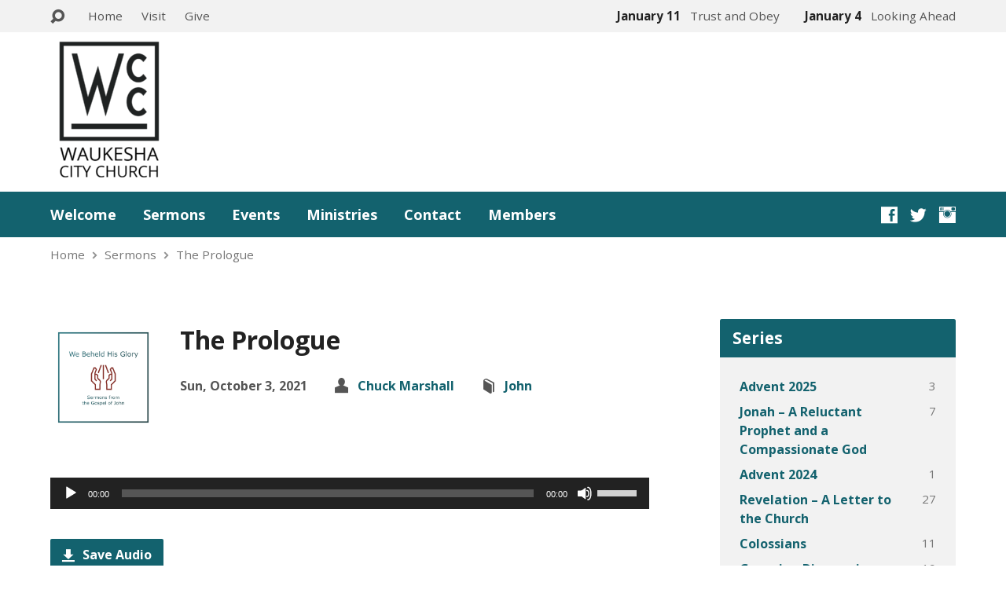

--- FILE ---
content_type: text/html; charset=UTF-8
request_url: https://waukeshacitychurch.org/sermons/the-prologue/
body_size: 17773
content:
<!DOCTYPE html>
<html class="no-js exodus-html" lang="en-US">
<head>
<meta charset="UTF-8" />
<link rel="pingback" href="https://waukeshacitychurch.org/xmlrpc.php" />
<meta name='robots' content='index, follow, max-image-preview:large, max-snippet:-1, max-video-preview:-1' />

	<!-- This site is optimized with the Yoast SEO plugin v26.5 - https://yoast.com/wordpress/plugins/seo/ -->
	<title>The Prologue - Waukesha City Church</title>
	<link rel="canonical" href="https://waukeshacitychurch.org/sermons/the-prologue/" />
	<meta property="og:locale" content="en_US" />
	<meta property="og:type" content="article" />
	<meta property="og:title" content="The Prologue - Waukesha City Church" />
	<meta property="og:description" content="Sunday October 3rd, 2021, John 1:1, 1:14, 20:30-31" />
	<meta property="og:url" content="https://waukeshacitychurch.org/sermons/the-prologue/" />
	<meta property="og:site_name" content="Waukesha City Church" />
	<meta property="article:publisher" content="https://www.facebook.com/WaukeshaCityChurch" />
	<meta property="article:modified_time" content="2021-10-12T01:23:27+00:00" />
	<meta property="og:image" content="https://waukeshacitychurch.org/wp-content/uploads/2021/10/John_web.png" />
	<meta property="og:image:width" content="640" />
	<meta property="og:image:height" content="357" />
	<meta property="og:image:type" content="image/png" />
	<meta name="twitter:card" content="summary_large_image" />
	<meta name="twitter:site" content="@waukeshacc" />
	<meta name="twitter:label1" content="Est. reading time" />
	<meta name="twitter:data1" content="1 minute" />
	<script type="application/ld+json" class="yoast-schema-graph">{"@context":"https://schema.org","@graph":[{"@type":"WebPage","@id":"https://waukeshacitychurch.org/sermons/the-prologue/","url":"https://waukeshacitychurch.org/sermons/the-prologue/","name":"The Prologue - Waukesha City Church","isPartOf":{"@id":"https://waukeshacitychurch.org/#website"},"primaryImageOfPage":{"@id":"https://waukeshacitychurch.org/sermons/the-prologue/#primaryimage"},"image":{"@id":"https://waukeshacitychurch.org/sermons/the-prologue/#primaryimage"},"thumbnailUrl":"https://waukeshacitychurch.org/wp-content/uploads/2021/10/John.png","datePublished":"2021-10-03T15:45:00+00:00","dateModified":"2021-10-12T01:23:27+00:00","breadcrumb":{"@id":"https://waukeshacitychurch.org/sermons/the-prologue/#breadcrumb"},"inLanguage":"en-US","potentialAction":[{"@type":"ReadAction","target":["https://waukeshacitychurch.org/sermons/the-prologue/"]}]},{"@type":"ImageObject","inLanguage":"en-US","@id":"https://waukeshacitychurch.org/sermons/the-prologue/#primaryimage","url":"https://waukeshacitychurch.org/wp-content/uploads/2021/10/John.png","contentUrl":"https://waukeshacitychurch.org/wp-content/uploads/2021/10/John.png","width":2604,"height":2604},{"@type":"BreadcrumbList","@id":"https://waukeshacitychurch.org/sermons/the-prologue/#breadcrumb","itemListElement":[{"@type":"ListItem","position":1,"name":"Home","item":"https://waukeshacitychurch.org/"},{"@type":"ListItem","position":2,"name":"Sermons","item":"https://waukeshacitychurch.org/sermons/"},{"@type":"ListItem","position":3,"name":"The Prologue"}]},{"@type":"WebSite","@id":"https://waukeshacitychurch.org/#website","url":"https://waukeshacitychurch.org/","name":"Waukesha City Church","description":"","publisher":{"@id":"https://waukeshacitychurch.org/#organization"},"potentialAction":[{"@type":"SearchAction","target":{"@type":"EntryPoint","urlTemplate":"https://waukeshacitychurch.org/?s={search_term_string}"},"query-input":{"@type":"PropertyValueSpecification","valueRequired":true,"valueName":"search_term_string"}}],"inLanguage":"en-US"},{"@type":"Organization","@id":"https://waukeshacitychurch.org/#organization","name":"Waukesha City Church","url":"https://waukeshacitychurch.org/","logo":{"@type":"ImageObject","inLanguage":"en-US","@id":"https://waukeshacitychurch.org/#/schema/logo/image/","url":"https://waukeshacitychurch.org/wp-content/uploads/2020/11/wcc_logo_black_words-old.png","contentUrl":"https://waukeshacitychurch.org/wp-content/uploads/2020/11/wcc_logo_black_words-old.png","width":150,"height":203,"caption":"Waukesha City Church"},"image":{"@id":"https://waukeshacitychurch.org/#/schema/logo/image/"},"sameAs":["https://www.facebook.com/WaukeshaCityChurch","https://x.com/waukeshacc","https://www.instagram.com/waukeshacc/"]}]}</script>
	<!-- / Yoast SEO plugin. -->


<link rel='dns-prefetch' href='//fonts.googleapis.com' />
<link rel="alternate" type="application/rss+xml" title="Waukesha City Church &raquo; Feed" href="https://waukeshacitychurch.org/feed/" />
<link rel="alternate" type="application/rss+xml" title="Waukesha City Church &raquo; Comments Feed" href="https://waukeshacitychurch.org/comments/feed/" />
<link rel="alternate" title="oEmbed (JSON)" type="application/json+oembed" href="https://waukeshacitychurch.org/wp-json/oembed/1.0/embed?url=https%3A%2F%2Fwaukeshacitychurch.org%2Fsermons%2Fthe-prologue%2F" />
<link rel="alternate" title="oEmbed (XML)" type="text/xml+oembed" href="https://waukeshacitychurch.org/wp-json/oembed/1.0/embed?url=https%3A%2F%2Fwaukeshacitychurch.org%2Fsermons%2Fthe-prologue%2F&#038;format=xml" />
<style id='wp-img-auto-sizes-contain-inline-css' type='text/css'>
img:is([sizes=auto i],[sizes^="auto," i]){contain-intrinsic-size:3000px 1500px}
/*# sourceURL=wp-img-auto-sizes-contain-inline-css */
</style>
<style id='wp-emoji-styles-inline-css' type='text/css'>

	img.wp-smiley, img.emoji {
		display: inline !important;
		border: none !important;
		box-shadow: none !important;
		height: 1em !important;
		width: 1em !important;
		margin: 0 0.07em !important;
		vertical-align: -0.1em !important;
		background: none !important;
		padding: 0 !important;
	}
/*# sourceURL=wp-emoji-styles-inline-css */
</style>
<style id='wp-block-library-inline-css' type='text/css'>
:root{--wp-block-synced-color:#7a00df;--wp-block-synced-color--rgb:122,0,223;--wp-bound-block-color:var(--wp-block-synced-color);--wp-editor-canvas-background:#ddd;--wp-admin-theme-color:#007cba;--wp-admin-theme-color--rgb:0,124,186;--wp-admin-theme-color-darker-10:#006ba1;--wp-admin-theme-color-darker-10--rgb:0,107,160.5;--wp-admin-theme-color-darker-20:#005a87;--wp-admin-theme-color-darker-20--rgb:0,90,135;--wp-admin-border-width-focus:2px}@media (min-resolution:192dpi){:root{--wp-admin-border-width-focus:1.5px}}.wp-element-button{cursor:pointer}:root .has-very-light-gray-background-color{background-color:#eee}:root .has-very-dark-gray-background-color{background-color:#313131}:root .has-very-light-gray-color{color:#eee}:root .has-very-dark-gray-color{color:#313131}:root .has-vivid-green-cyan-to-vivid-cyan-blue-gradient-background{background:linear-gradient(135deg,#00d084,#0693e3)}:root .has-purple-crush-gradient-background{background:linear-gradient(135deg,#34e2e4,#4721fb 50%,#ab1dfe)}:root .has-hazy-dawn-gradient-background{background:linear-gradient(135deg,#faaca8,#dad0ec)}:root .has-subdued-olive-gradient-background{background:linear-gradient(135deg,#fafae1,#67a671)}:root .has-atomic-cream-gradient-background{background:linear-gradient(135deg,#fdd79a,#004a59)}:root .has-nightshade-gradient-background{background:linear-gradient(135deg,#330968,#31cdcf)}:root .has-midnight-gradient-background{background:linear-gradient(135deg,#020381,#2874fc)}:root{--wp--preset--font-size--normal:16px;--wp--preset--font-size--huge:42px}.has-regular-font-size{font-size:1em}.has-larger-font-size{font-size:2.625em}.has-normal-font-size{font-size:var(--wp--preset--font-size--normal)}.has-huge-font-size{font-size:var(--wp--preset--font-size--huge)}.has-text-align-center{text-align:center}.has-text-align-left{text-align:left}.has-text-align-right{text-align:right}.has-fit-text{white-space:nowrap!important}#end-resizable-editor-section{display:none}.aligncenter{clear:both}.items-justified-left{justify-content:flex-start}.items-justified-center{justify-content:center}.items-justified-right{justify-content:flex-end}.items-justified-space-between{justify-content:space-between}.screen-reader-text{border:0;clip-path:inset(50%);height:1px;margin:-1px;overflow:hidden;padding:0;position:absolute;width:1px;word-wrap:normal!important}.screen-reader-text:focus{background-color:#ddd;clip-path:none;color:#444;display:block;font-size:1em;height:auto;left:5px;line-height:normal;padding:15px 23px 14px;text-decoration:none;top:5px;width:auto;z-index:100000}html :where(.has-border-color){border-style:solid}html :where([style*=border-top-color]){border-top-style:solid}html :where([style*=border-right-color]){border-right-style:solid}html :where([style*=border-bottom-color]){border-bottom-style:solid}html :where([style*=border-left-color]){border-left-style:solid}html :where([style*=border-width]){border-style:solid}html :where([style*=border-top-width]){border-top-style:solid}html :where([style*=border-right-width]){border-right-style:solid}html :where([style*=border-bottom-width]){border-bottom-style:solid}html :where([style*=border-left-width]){border-left-style:solid}html :where(img[class*=wp-image-]){height:auto;max-width:100%}:where(figure){margin:0 0 1em}html :where(.is-position-sticky){--wp-admin--admin-bar--position-offset:var(--wp-admin--admin-bar--height,0px)}@media screen and (max-width:600px){html :where(.is-position-sticky){--wp-admin--admin-bar--position-offset:0px}}

/*# sourceURL=wp-block-library-inline-css */
</style><style id='wp-block-paragraph-inline-css' type='text/css'>
.is-small-text{font-size:.875em}.is-regular-text{font-size:1em}.is-large-text{font-size:2.25em}.is-larger-text{font-size:3em}.has-drop-cap:not(:focus):first-letter{float:left;font-size:8.4em;font-style:normal;font-weight:100;line-height:.68;margin:.05em .1em 0 0;text-transform:uppercase}body.rtl .has-drop-cap:not(:focus):first-letter{float:none;margin-left:.1em}p.has-drop-cap.has-background{overflow:hidden}:root :where(p.has-background){padding:1.25em 2.375em}:where(p.has-text-color:not(.has-link-color)) a{color:inherit}p.has-text-align-left[style*="writing-mode:vertical-lr"],p.has-text-align-right[style*="writing-mode:vertical-rl"]{rotate:180deg}
/*# sourceURL=https://waukeshacitychurch.org/wp-includes/blocks/paragraph/style.min.css */
</style>
<style id='global-styles-inline-css' type='text/css'>
:root{--wp--preset--aspect-ratio--square: 1;--wp--preset--aspect-ratio--4-3: 4/3;--wp--preset--aspect-ratio--3-4: 3/4;--wp--preset--aspect-ratio--3-2: 3/2;--wp--preset--aspect-ratio--2-3: 2/3;--wp--preset--aspect-ratio--16-9: 16/9;--wp--preset--aspect-ratio--9-16: 9/16;--wp--preset--color--black: #000000;--wp--preset--color--cyan-bluish-gray: #abb8c3;--wp--preset--color--white: #fff;--wp--preset--color--pale-pink: #f78da7;--wp--preset--color--vivid-red: #cf2e2e;--wp--preset--color--luminous-vivid-orange: #ff6900;--wp--preset--color--luminous-vivid-amber: #fcb900;--wp--preset--color--light-green-cyan: #7bdcb5;--wp--preset--color--vivid-green-cyan: #00d084;--wp--preset--color--pale-cyan-blue: #8ed1fc;--wp--preset--color--vivid-cyan-blue: #0693e3;--wp--preset--color--vivid-purple: #9b51e0;--wp--preset--color--main: #13626e;--wp--preset--color--accent: #13626e;--wp--preset--color--dark: #000;--wp--preset--color--light: #777;--wp--preset--color--light-bg: #f2f2f2;--wp--preset--gradient--vivid-cyan-blue-to-vivid-purple: linear-gradient(135deg,rgb(6,147,227) 0%,rgb(155,81,224) 100%);--wp--preset--gradient--light-green-cyan-to-vivid-green-cyan: linear-gradient(135deg,rgb(122,220,180) 0%,rgb(0,208,130) 100%);--wp--preset--gradient--luminous-vivid-amber-to-luminous-vivid-orange: linear-gradient(135deg,rgb(252,185,0) 0%,rgb(255,105,0) 100%);--wp--preset--gradient--luminous-vivid-orange-to-vivid-red: linear-gradient(135deg,rgb(255,105,0) 0%,rgb(207,46,46) 100%);--wp--preset--gradient--very-light-gray-to-cyan-bluish-gray: linear-gradient(135deg,rgb(238,238,238) 0%,rgb(169,184,195) 100%);--wp--preset--gradient--cool-to-warm-spectrum: linear-gradient(135deg,rgb(74,234,220) 0%,rgb(151,120,209) 20%,rgb(207,42,186) 40%,rgb(238,44,130) 60%,rgb(251,105,98) 80%,rgb(254,248,76) 100%);--wp--preset--gradient--blush-light-purple: linear-gradient(135deg,rgb(255,206,236) 0%,rgb(152,150,240) 100%);--wp--preset--gradient--blush-bordeaux: linear-gradient(135deg,rgb(254,205,165) 0%,rgb(254,45,45) 50%,rgb(107,0,62) 100%);--wp--preset--gradient--luminous-dusk: linear-gradient(135deg,rgb(255,203,112) 0%,rgb(199,81,192) 50%,rgb(65,88,208) 100%);--wp--preset--gradient--pale-ocean: linear-gradient(135deg,rgb(255,245,203) 0%,rgb(182,227,212) 50%,rgb(51,167,181) 100%);--wp--preset--gradient--electric-grass: linear-gradient(135deg,rgb(202,248,128) 0%,rgb(113,206,126) 100%);--wp--preset--gradient--midnight: linear-gradient(135deg,rgb(2,3,129) 0%,rgb(40,116,252) 100%);--wp--preset--font-size--small: 13px;--wp--preset--font-size--medium: 20px;--wp--preset--font-size--large: 36px;--wp--preset--font-size--x-large: 42px;--wp--preset--spacing--20: 0.44rem;--wp--preset--spacing--30: 0.67rem;--wp--preset--spacing--40: 1rem;--wp--preset--spacing--50: 1.5rem;--wp--preset--spacing--60: 2.25rem;--wp--preset--spacing--70: 3.38rem;--wp--preset--spacing--80: 5.06rem;--wp--preset--shadow--natural: 6px 6px 9px rgba(0, 0, 0, 0.2);--wp--preset--shadow--deep: 12px 12px 50px rgba(0, 0, 0, 0.4);--wp--preset--shadow--sharp: 6px 6px 0px rgba(0, 0, 0, 0.2);--wp--preset--shadow--outlined: 6px 6px 0px -3px rgb(255, 255, 255), 6px 6px rgb(0, 0, 0);--wp--preset--shadow--crisp: 6px 6px 0px rgb(0, 0, 0);}:where(.is-layout-flex){gap: 0.5em;}:where(.is-layout-grid){gap: 0.5em;}body .is-layout-flex{display: flex;}.is-layout-flex{flex-wrap: wrap;align-items: center;}.is-layout-flex > :is(*, div){margin: 0;}body .is-layout-grid{display: grid;}.is-layout-grid > :is(*, div){margin: 0;}:where(.wp-block-columns.is-layout-flex){gap: 2em;}:where(.wp-block-columns.is-layout-grid){gap: 2em;}:where(.wp-block-post-template.is-layout-flex){gap: 1.25em;}:where(.wp-block-post-template.is-layout-grid){gap: 1.25em;}.has-black-color{color: var(--wp--preset--color--black) !important;}.has-cyan-bluish-gray-color{color: var(--wp--preset--color--cyan-bluish-gray) !important;}.has-white-color{color: var(--wp--preset--color--white) !important;}.has-pale-pink-color{color: var(--wp--preset--color--pale-pink) !important;}.has-vivid-red-color{color: var(--wp--preset--color--vivid-red) !important;}.has-luminous-vivid-orange-color{color: var(--wp--preset--color--luminous-vivid-orange) !important;}.has-luminous-vivid-amber-color{color: var(--wp--preset--color--luminous-vivid-amber) !important;}.has-light-green-cyan-color{color: var(--wp--preset--color--light-green-cyan) !important;}.has-vivid-green-cyan-color{color: var(--wp--preset--color--vivid-green-cyan) !important;}.has-pale-cyan-blue-color{color: var(--wp--preset--color--pale-cyan-blue) !important;}.has-vivid-cyan-blue-color{color: var(--wp--preset--color--vivid-cyan-blue) !important;}.has-vivid-purple-color{color: var(--wp--preset--color--vivid-purple) !important;}.has-black-background-color{background-color: var(--wp--preset--color--black) !important;}.has-cyan-bluish-gray-background-color{background-color: var(--wp--preset--color--cyan-bluish-gray) !important;}.has-white-background-color{background-color: var(--wp--preset--color--white) !important;}.has-pale-pink-background-color{background-color: var(--wp--preset--color--pale-pink) !important;}.has-vivid-red-background-color{background-color: var(--wp--preset--color--vivid-red) !important;}.has-luminous-vivid-orange-background-color{background-color: var(--wp--preset--color--luminous-vivid-orange) !important;}.has-luminous-vivid-amber-background-color{background-color: var(--wp--preset--color--luminous-vivid-amber) !important;}.has-light-green-cyan-background-color{background-color: var(--wp--preset--color--light-green-cyan) !important;}.has-vivid-green-cyan-background-color{background-color: var(--wp--preset--color--vivid-green-cyan) !important;}.has-pale-cyan-blue-background-color{background-color: var(--wp--preset--color--pale-cyan-blue) !important;}.has-vivid-cyan-blue-background-color{background-color: var(--wp--preset--color--vivid-cyan-blue) !important;}.has-vivid-purple-background-color{background-color: var(--wp--preset--color--vivid-purple) !important;}.has-black-border-color{border-color: var(--wp--preset--color--black) !important;}.has-cyan-bluish-gray-border-color{border-color: var(--wp--preset--color--cyan-bluish-gray) !important;}.has-white-border-color{border-color: var(--wp--preset--color--white) !important;}.has-pale-pink-border-color{border-color: var(--wp--preset--color--pale-pink) !important;}.has-vivid-red-border-color{border-color: var(--wp--preset--color--vivid-red) !important;}.has-luminous-vivid-orange-border-color{border-color: var(--wp--preset--color--luminous-vivid-orange) !important;}.has-luminous-vivid-amber-border-color{border-color: var(--wp--preset--color--luminous-vivid-amber) !important;}.has-light-green-cyan-border-color{border-color: var(--wp--preset--color--light-green-cyan) !important;}.has-vivid-green-cyan-border-color{border-color: var(--wp--preset--color--vivid-green-cyan) !important;}.has-pale-cyan-blue-border-color{border-color: var(--wp--preset--color--pale-cyan-blue) !important;}.has-vivid-cyan-blue-border-color{border-color: var(--wp--preset--color--vivid-cyan-blue) !important;}.has-vivid-purple-border-color{border-color: var(--wp--preset--color--vivid-purple) !important;}.has-vivid-cyan-blue-to-vivid-purple-gradient-background{background: var(--wp--preset--gradient--vivid-cyan-blue-to-vivid-purple) !important;}.has-light-green-cyan-to-vivid-green-cyan-gradient-background{background: var(--wp--preset--gradient--light-green-cyan-to-vivid-green-cyan) !important;}.has-luminous-vivid-amber-to-luminous-vivid-orange-gradient-background{background: var(--wp--preset--gradient--luminous-vivid-amber-to-luminous-vivid-orange) !important;}.has-luminous-vivid-orange-to-vivid-red-gradient-background{background: var(--wp--preset--gradient--luminous-vivid-orange-to-vivid-red) !important;}.has-very-light-gray-to-cyan-bluish-gray-gradient-background{background: var(--wp--preset--gradient--very-light-gray-to-cyan-bluish-gray) !important;}.has-cool-to-warm-spectrum-gradient-background{background: var(--wp--preset--gradient--cool-to-warm-spectrum) !important;}.has-blush-light-purple-gradient-background{background: var(--wp--preset--gradient--blush-light-purple) !important;}.has-blush-bordeaux-gradient-background{background: var(--wp--preset--gradient--blush-bordeaux) !important;}.has-luminous-dusk-gradient-background{background: var(--wp--preset--gradient--luminous-dusk) !important;}.has-pale-ocean-gradient-background{background: var(--wp--preset--gradient--pale-ocean) !important;}.has-electric-grass-gradient-background{background: var(--wp--preset--gradient--electric-grass) !important;}.has-midnight-gradient-background{background: var(--wp--preset--gradient--midnight) !important;}.has-small-font-size{font-size: var(--wp--preset--font-size--small) !important;}.has-medium-font-size{font-size: var(--wp--preset--font-size--medium) !important;}.has-large-font-size{font-size: var(--wp--preset--font-size--large) !important;}.has-x-large-font-size{font-size: var(--wp--preset--font-size--x-large) !important;}
/*# sourceURL=global-styles-inline-css */
</style>

<style id='classic-theme-styles-inline-css' type='text/css'>
/*! This file is auto-generated */
.wp-block-button__link{color:#fff;background-color:#32373c;border-radius:9999px;box-shadow:none;text-decoration:none;padding:calc(.667em + 2px) calc(1.333em + 2px);font-size:1.125em}.wp-block-file__button{background:#32373c;color:#fff;text-decoration:none}
/*# sourceURL=/wp-includes/css/classic-themes.min.css */
</style>
<link rel='stylesheet' id='wp-components-css' href='https://waukeshacitychurch.org/wp-includes/css/dist/components/style.min.css?ver=6.9' type='text/css' media='all' />
<link rel='stylesheet' id='wp-preferences-css' href='https://waukeshacitychurch.org/wp-includes/css/dist/preferences/style.min.css?ver=6.9' type='text/css' media='all' />
<link rel='stylesheet' id='wp-block-editor-css' href='https://waukeshacitychurch.org/wp-includes/css/dist/block-editor/style.min.css?ver=6.9' type='text/css' media='all' />
<link rel='stylesheet' id='popup-maker-block-library-style-css' href='https://waukeshacitychurch.org/wp-content/plugins/popup-maker/dist/packages/block-library-style.css?ver=dbea705cfafe089d65f1' type='text/css' media='all' />
<link rel='stylesheet' id='contact-form-7-css' href='https://waukeshacitychurch.org/wp-content/plugins/contact-form-7/includes/css/styles.css?ver=6.1.4' type='text/css' media='all' />
<link rel='stylesheet' id='ub-extension-style-css-css' href='https://waukeshacitychurch.org/wp-content/plugins/ultimate-blocks/src/extensions/style.css?ver=6.9' type='text/css' media='all' />
<link rel='stylesheet' id='exodus-google-fonts-css' href='//fonts.googleapis.com/css?family=Open+Sans:300italic,400italic,600italic,700italic,300,600,400,700' type='text/css' media='all' />
<link rel='stylesheet' id='elusive-webfont-css' href='https://waukeshacitychurch.org/wp-content/themes/exodus/css/elusive-webfont.css?ver=3.3.4' type='text/css' media='all' />
<link rel='stylesheet' id='exodus-style-css' href='https://waukeshacitychurch.org/wp-content/themes/exodus/style.css?ver=3.3.4' type='text/css' media='all' />
<link rel='stylesheet' id='exodus-responsive-css' href='https://waukeshacitychurch.org/wp-content/themes/exodus/css/responsive.css?ver=3.3.4' type='text/css' media='all' />
<link rel='stylesheet' id='exodus-color-css' href='https://waukeshacitychurch.org/wp-content/themes/exodus/colors/light/style.css?ver=3.3.4' type='text/css' media='all' />
<script type="text/javascript" src="https://waukeshacitychurch.org/wp-includes/js/jquery/jquery.min.js?ver=3.7.1" id="jquery-core-js"></script>
<script type="text/javascript" src="https://waukeshacitychurch.org/wp-includes/js/jquery/jquery-migrate.min.js?ver=3.4.1" id="jquery-migrate-js"></script>
<script type="text/javascript" id="ctfw-ie-unsupported-js-extra">
/* <![CDATA[ */
var ctfw_ie_unsupported = {"default_version":"7","min_version":"5","max_version":"9","version":"8","message":"You are using an outdated version of Internet Explorer. Please upgrade your browser to use this site.","redirect_url":"https://browsehappy.com/"};
//# sourceURL=ctfw-ie-unsupported-js-extra
/* ]]> */
</script>
<script type="text/javascript" src="https://waukeshacitychurch.org/wp-content/themes/exodus/framework/js/ie-unsupported.js?ver=3.3.4" id="ctfw-ie-unsupported-js"></script>
<script type="text/javascript" src="https://waukeshacitychurch.org/wp-content/themes/exodus/framework/js/jquery.fitvids.js?ver=3.3.4" id="fitvids-js"></script>
<script type="text/javascript" id="ctfw-responsive-embeds-js-extra">
/* <![CDATA[ */
var ctfw_responsive_embeds = {"wp_responsive_embeds":"1"};
//# sourceURL=ctfw-responsive-embeds-js-extra
/* ]]> */
</script>
<script type="text/javascript" src="https://waukeshacitychurch.org/wp-content/themes/exodus/framework/js/responsive-embeds.js?ver=3.3.4" id="ctfw-responsive-embeds-js"></script>
<script type="text/javascript" src="https://waukeshacitychurch.org/wp-content/themes/exodus/js/superfish.modified.js?ver=3.3.4" id="superfish-js"></script>
<script type="text/javascript" src="https://waukeshacitychurch.org/wp-content/themes/exodus/js/supersubs.js?ver=3.3.4" id="supersubs-js"></script>
<script type="text/javascript" src="https://waukeshacitychurch.org/wp-content/themes/exodus/js/jquery.meanmenu.min.js?ver=3.3.4" id="jquery-meanmenu-js"></script>
<script type="text/javascript" src="https://waukeshacitychurch.org/wp-content/themes/exodus/js/jquery.debouncedresize.min.js?ver=3.3.4" id="jquery-debouncedresize-js"></script>
<script type="text/javascript" src="https://waukeshacitychurch.org/wp-content/themes/exodus/js/jquery.smooth-scroll.min.js?ver=3.3.4" id="jquery-smooth-scroll-js"></script>
<script type="text/javascript" src="https://waukeshacitychurch.org/wp-content/themes/exodus/js/jquery_cookie.min.js?ver=3.3.4" id="jquery-cookie-js"></script>
<script type="text/javascript" id="exodus-main-js-extra">
/* <![CDATA[ */
var exodus_main = {"site_path":"/","home_url":"https://waukeshacitychurch.org","color_url":"https://waukeshacitychurch.org/wp-content/themes/exodus/colors/light","is_ssl":"1","mobile_menu_label":"Menu","slider_slideshow":"1","slider_speed":"7000","comment_name_required":"1","comment_email_required":"1","comment_name_error_required":"Required","comment_email_error_required":"Required","comment_email_error_invalid":"Invalid Email","comment_url_error_invalid":"Invalid URL","comment_message_error_required":"Comment Required"};
//# sourceURL=exodus-main-js-extra
/* ]]> */
</script>
<script type="text/javascript" src="https://waukeshacitychurch.org/wp-content/themes/exodus/js/main.js?ver=3.3.4" id="exodus-main-js"></script>
<link rel="https://api.w.org/" href="https://waukeshacitychurch.org/wp-json/" /><link rel="alternate" title="JSON" type="application/json" href="https://waukeshacitychurch.org/wp-json/wp/v2/ctc_sermon/6472" /><link rel="EditURI" type="application/rsd+xml" title="RSD" href="https://waukeshacitychurch.org/xmlrpc.php?rsd" />
<meta name="generator" content="WordPress 6.9" />
<link rel='shortlink' href='https://waukeshacitychurch.org/?p=6472' />

<style type="text/css">.has-main-background-color,p.has-main-background-color { background-color: #13626e; }.has-main-color,p.has-main-color { color: #13626e; }.has-accent-background-color,p.has-accent-background-color { background-color: #13626e; }.has-accent-color,p.has-accent-color { color: #13626e; }.has-dark-background-color,p.has-dark-background-color { background-color: #000; }.has-dark-color,p.has-dark-color { color: #000; }.has-light-background-color,p.has-light-background-color { background-color: #777; }.has-light-color,p.has-light-color { color: #777; }.has-light-bg-background-color,p.has-light-bg-background-color { background-color: #f2f2f2; }.has-light-bg-color,p.has-light-bg-color { color: #f2f2f2; }.has-white-background-color,p.has-white-background-color { background-color: #fff; }.has-white-color,p.has-white-color { color: #fff; }</style>

<style type="text/css">
#exodus-logo-text {
	font-family: 'Open Sans', Arial, Helvetica, sans-serif;
}

.exodus-tagline, #exodus-top-bar-tagline {
	font-family: 'Open Sans', Arial, Helvetica, sans-serif;
}

.exodus-logo-bar-right-item-date, #exodus-intro-heading, .exodus-main-title, .exodus-entry-content h1, .exodus-entry-content h2, .exodus-entry-content h3, .exodus-entry-content h4, .exodus-entry-content h5, .exodus-entry-content h6, .mce-content-body h1, .mce-content-body h2, .mce-content-body h3, .mce-content-body h4, .mce-content-body h5, .mce-content-body h6, .exodus-author-box h1, .exodus-person header h1, .exodus-location header h1, .exodus-entry-short h1, #reply-title, #exodus-comments-title, .exodus-slide-title, .exodus-caption-image-title, #exodus-banner h1, h1.exodus-widget-title, .has-drop-cap:not(:focus):first-letter {
	font-family: 'Open Sans', Arial, Helvetica, sans-serif;
}

#exodus-header-menu-content > li > a, #exodus-footer-menu-links {
	font-family: 'Open Sans', Arial, Helvetica, sans-serif;
}

body, input, textarea, select, .sf-menu li li a, .exodus-slide-description, #cancel-comment-reply-link, .exodus-accordion-section-title, a.exodus-button, a.comment-reply-link, a.comment-edit-link, a.post-edit-link, .exodus-nav-left-right a, input[type=submit], .wp-block-file .wp-block-file__button, pre.wp-block-verse {
	font-family: 'Open Sans', Arial, Helvetica, sans-serif;
}

#exodus-header-menu, .exodus-slide-title, .exodus-slide-title:hover, .flex-control-nav li a.active, .flex-control-nav li a.active:hover, #exodus-banner h1, #exodus-banner h1 a, .exodus-caption-image-title, .exodus-caption-image-title h1, .exodus-logo-bar-right-item-date, a.exodus-button, .exodus-list-buttons a, a.comment-reply-link, .exodus-nav-left-right a, .page-numbers a, .exodus-sidebar-widget:not(.widget_ctfw-highlight) .exodus-widget-title, .exodus-sidebar-widget:not(.widget_ctfw-highlight) .exodus-widget-title a, .widget_tag_cloud a, input[type=submit], .more-link, .exodus-calendar-table-header, .exodus-calendar-table-top, .exodus-calendar-table-header-row, .wp-block-file .wp-block-file__button, .has-main-background-color, p.has-main-background-color {
	background-color: #13626e;
}

.exodus-calendar-table-header {
	border-color: #13626e !important;
}

.has-main-color, p.has-main-color {
	color: #13626e;
}

a, a:hover, .exodus-list-icons a:hover, a:hover .exodus-text-icon, #exodus-top-bar-menu-links li a:hover, .exodus-top-bar-right-item a:hover .exodus-top-bar-right-item-title, .ctfw-breadcrumbs a:hover, .exodus-comment-meta time:hover, #exodus-footer-top-social-icons a:hover, #exodus-footer-menu-links a:hover, #exodus-notice a:hover, .wp-block-pullquote.is-style-solid-color blockquote cite a, .wp-block-pullquote .has-text-color a, .wp-block-latest-comments__comment-author, .has-accent-color, p.has-accent-color {
	color: #13626e;
}

.has-accent-background-color, p.has-accent-background-color {
	background-color: #13626e;
}


</style>
<script type="text/javascript">

jQuery( 'html' )
 	.removeClass( 'no-js' )
 	.addClass( 'js' );

</script>
<script type="text/javascript">
if ( jQuery.cookie( 'exodus_responsive_off' ) ) {

	// Add helper class without delay
	jQuery( 'html' ).addClass( 'exodus-responsive-off' );

	// Disable responsive.css
	jQuery( '#exodus-responsive-css' ).remove();

} else {

	// Add helper class without delay
	jQuery( 'html' ).addClass( 'exodus-responsive-on' );

	// Add viewport meta to head -- IMMEDIATELY, not on ready()
	jQuery( 'head' ).append(' <meta name="viewport" content="width=device-width, initial-scale=1">' );

}
</script>
<style type="text/css">.recentcomments a{display:inline !important;padding:0 !important;margin:0 !important;}</style><link rel="icon" href="https://waukeshacitychurch.org/wp-content/uploads/2020/09/cropped-wcc_logo_black-150x150.png" sizes="32x32" />
<link rel="icon" href="https://waukeshacitychurch.org/wp-content/uploads/2020/09/cropped-wcc_logo_black-220x220.png" sizes="192x192" />
<link rel="apple-touch-icon" href="https://waukeshacitychurch.org/wp-content/uploads/2020/09/cropped-wcc_logo_black-220x220.png" />
<meta name="msapplication-TileImage" content="https://waukeshacitychurch.org/wp-content/uploads/2020/09/cropped-wcc_logo_black-300x300.png" />
		<style type="text/css" id="wp-custom-css">
			#exodus-logo-bar-content { padding: 0; }
/*#exodus-logo-image { padding: 12.5px 0; }
@media only screen and (max-width: 640px) {
	#exodus-logo-image { padding: 0; }
}*/

/* don't cover up advent slide wording */
#exodus-slider-container .slides .exodus-slide:nth-child(3) .exodus-slide-caption {
    margin-left: -20px;
}
/* style the healthy homes audio */
.page-id-3936 .wp-block-audio {
    margin-top: 0 !important;
    margin-bottom: 1em !important;
}		</style>
		<link rel='stylesheet' id='mediaelement-css' href='https://waukeshacitychurch.org/wp-includes/js/mediaelement/mediaelementplayer-legacy.min.css?ver=4.2.17' type='text/css' media='all' />
<link rel='stylesheet' id='wp-mediaelement-css' href='https://waukeshacitychurch.org/wp-includes/js/mediaelement/wp-mediaelement.min.css?ver=6.9' type='text/css' media='all' />
</head>
<body class="wp-singular ctc_sermon-template-default single single-ctc_sermon postid-6472 wp-embed-responsive wp-theme-exodus exodus-logo-font-open-sans exodus-tagline-font-open-sans exodus-heading-font-open-sans exodus-menu-font-open-sans exodus-body-font-open-sans exodus-has-logo-image exodus-has-logo-text-lowercase exodus-no-tagline-under-logo exodus-has-tagline-right exodus-no-banner exodus-rounded">

<div id="exodus-container">

	<header id="exodus-header">

		
<div id="exodus-top-bar">

	<div id="exodus-top-bar-inner">

		<div id="exodus-top-bar-content" class="exodus-centered-content exodus-clearfix">

			
				<a href="#" id="exodus-top-bar-search-icon" class="el-icon-search" title="Toggle Search"></a>

				<div id="exodus-top-bar-search-form">
					
<div class="exodus-search-form">
	<form method="get" action="https://waukeshacitychurch.org/">
		<label class="screen-reader-text">Search</label>
		<div class="exodus-search-field">
			<input type="text" name="s" aria-label="Search">
		</div>
		<a href="#" class="exodus-search-button el-icon-search" title="Search"></a>
	</form>
</div>
				</div>

			
			
				<div id="exodus-top-bar-menu">

					<ul id="exodus-top-bar-menu-links" class="menu"><li id="menu-item-1436" class="menu-item menu-item-type-post_type menu-item-object-page menu-item-home menu-item-1436"><a href="https://waukeshacitychurch.org/">Home</a></li>
<li id="menu-item-6123" class="menu-item menu-item-type-post_type menu-item-object-ctc_event menu-item-6123"><a href="https://waukeshacitychurch.org/events/sunday-service/">Visit</a></li>
<li id="menu-item-6038" class="menu-item menu-item-type-post_type menu-item-object-page menu-item-6038"><a href="https://waukeshacitychurch.org/about/online-giving/">Give</a></li>
</ul>
				</div>

			
			
				
					
						<div class="exodus-top-bar-right-item exodus-top-bar-right-content">

							<a href="https://waukeshacitychurch.org/sermons/trust-and-obey/" title="Trust and Obey">

																	<span class="exodus-top-bar-right-item-date">
										January 11									</span>
								
								<span class="exodus-top-bar-right-item-title">Trust and Obey</span>

							</a>

						</div>

					
						<div class="exodus-top-bar-right-item exodus-top-bar-right-content">

							<a href="https://waukeshacitychurch.org/sermons/looking-ahead-4/" title="Looking Ahead">

																	<span class="exodus-top-bar-right-item-date">
										January 4									</span>
								
								<span class="exodus-top-bar-right-item-title">Looking Ahead</span>

							</a>

						</div>

					
				

			
		</div>

	</div>

</div>

		<div id="exodus-logo-bar" class="exodus-centered-content">

			<div id="exodus-logo-bar-content">

				
<div id="exodus-logo">

	<div id="exodus-logo-content">

		
			
			<div id="exodus-logo-image">

				<a href="https://waukeshacitychurch.org/">

					<img src="https://waukeshacitychurch.org/wp-content/uploads/2020/11/wcc_black_logo_words-e1605029844342.png" alt="Waukesha City Church" id="exodus-logo-regular">

					
				</a>

			</div>

		
		
	</div>

</div>

				
<div id="exodus-logo-bar-right">

	<div id="exodus-logo-bar-right-inner">

		<div id="exodus-logo-bar-right-content">

			
				<div id="exodus-logo-bar-right-tagline" class="exodus-tagline">
									</div>

			
		</div>

	</div>

</div>
			</div>

		</div>

		<nav id="exodus-header-menu" class="exodus-clearfix">

			<div id="exodus-header-menu-inner" class="exodus-centered-content exodus-clearfix">

				<ul id="exodus-header-menu-content" class="sf-menu"><li id="menu-item-6138" class="menu-item menu-item-type-post_type menu-item-object-page menu-item-has-children menu-item-6138"><a href="https://waukeshacitychurch.org/about/">Welcome</a>
<ul class="sub-menu">
	<li id="menu-item-6130" class="menu-item menu-item-type-post_type menu-item-object-page menu-item-6130"><a href="https://waukeshacitychurch.org/about/">About Us</a></li>
	<li id="menu-item-9225" class="menu-item menu-item-type-post_type menu-item-object-page menu-item-9225"><a href="https://waukeshacitychurch.org/about/mission-and-values/">Mission and Values</a></li>
	<li id="menu-item-6129" class="menu-item menu-item-type-post_type menu-item-object-page menu-item-6129"><a href="https://waukeshacitychurch.org/about/what-we-believe/">What We Believe</a></li>
	<li id="menu-item-6142" class="menu-item menu-item-type-post_type menu-item-object-page menu-item-6142"><a href="https://waukeshacitychurch.org/about/what-to-expect/">What To Expect</a></li>
	<li id="menu-item-1438" class="menu-item menu-item-type-post_type menu-item-object-page menu-item-has-children menu-item-1438"><a href="https://waukeshacitychurch.org/people-profiles/">Meet Our Staff</a>
	<ul class="sub-menu">
		<li id="menu-item-1462" class="menu-item menu-item-type-post_type menu-item-object-page menu-item-1462"><a href="https://waukeshacitychurch.org/people-profiles/">All Staff</a></li>
		<li id="menu-item-6134" class="menu-item menu-item-type-taxonomy menu-item-object-ctc_person_group menu-item-6134"><a href="https://waukeshacitychurch.org/group/elders/">Elders/Pastors</a></li>
		<li id="menu-item-6136" class="menu-item menu-item-type-taxonomy menu-item-object-ctc_person_group menu-item-6136"><a href="https://waukeshacitychurch.org/group/deacons/">Deacons</a></li>
		<li id="menu-item-6135" class="menu-item menu-item-type-taxonomy menu-item-object-ctc_person_group menu-item-6135"><a href="https://waukeshacitychurch.org/group/support-staff/">Support Staff</a></li>
	</ul>
</li>
	<li id="menu-item-7638" class="menu-item menu-item-type-post_type menu-item-object-page menu-item-7638"><a href="https://waukeshacitychurch.org/the-history-of-our-building/">The History of Our Building</a></li>
	<li id="menu-item-6137" class="menu-item menu-item-type-post_type menu-item-object-page menu-item-6137"><a href="https://waukeshacitychurch.org/about/online-giving/">Online Giving</a></li>
</ul>
</li>
<li id="menu-item-1437" class="menu-item menu-item-type-post_type menu-item-object-page menu-item-has-children menu-item-1437"><a href="https://waukeshacitychurch.org/sermon-archive/">Sermons</a>
<ul class="sub-menu">
	<li id="menu-item-1452" class="menu-item menu-item-type-post_type menu-item-object-page menu-item-1452"><a href="https://waukeshacitychurch.org/sermon-archive/">All Sermons</a></li>
	<li id="menu-item-1483" class="menu-item menu-item-type-post_type menu-item-object-page menu-item-has-children menu-item-1483"><a href="https://waukeshacitychurch.org/sermon-archive/sermon-series/">Sermon Series</a>
	<ul class="sub-menu">
		<li id="menu-item-1489" class="menu-item menu-item-type-post_type menu-item-object-page menu-item-1489"><a href="https://waukeshacitychurch.org/sermon-archive/sermon-series/">Series Index</a></li>
		<li id="menu-item-12846" class="menu-item menu-item-type-taxonomy menu-item-object-ctc_sermon_series menu-item-12846"><a href="https://waukeshacitychurch.org/sermon-series/jonah/">Jonah – A Reluctant Prophet and a Compassionate God</a></li>
		<li id="menu-item-10889" class="menu-item menu-item-type-taxonomy menu-item-object-ctc_sermon_series menu-item-10889"><a href="https://waukeshacitychurch.org/sermon-series/revelation/">Revelation – A Letter to the Church</a></li>
		<li id="menu-item-10888" class="menu-item menu-item-type-taxonomy menu-item-object-ctc_sermon_series menu-item-10888"><a href="https://waukeshacitychurch.org/sermon-series/colossians/">Colossians</a></li>
		<li id="menu-item-9810" class="menu-item menu-item-type-taxonomy menu-item-object-ctc_sermon_series menu-item-9810"><a href="https://waukeshacitychurch.org/sermon-series/genesis/">Genesis – Discovering God’s Good Design</a></li>
		<li id="menu-item-9809" class="menu-item menu-item-type-taxonomy menu-item-object-ctc_sermon_series menu-item-9809"><a href="https://waukeshacitychurch.org/sermon-series/advent-2023/">Advent 2023</a></li>
		<li id="menu-item-8894" class="menu-item menu-item-type-taxonomy menu-item-object-ctc_sermon_series menu-item-8894"><a href="https://waukeshacitychurch.org/sermon-series/2-timothy/">2 Timothy – A Call to Endurance</a></li>
		<li id="menu-item-6513" class="menu-item menu-item-type-taxonomy menu-item-object-ctc_sermon_series current-ctc_sermon-ancestor current-menu-parent current-ctc_sermon-parent menu-item-6513"><a href="https://waukeshacitychurch.org/sermon-series/john-we-beheld-his-glory/">John – We Beheld His Glory</a></li>
		<li id="menu-item-8896" class="menu-item menu-item-type-taxonomy menu-item-object-ctc_sermon_series menu-item-8896"><a href="https://waukeshacitychurch.org/sermon-series/advent-2022/">Advent 2022</a></li>
		<li id="menu-item-7751" class="menu-item menu-item-type-taxonomy menu-item-object-ctc_sermon_series menu-item-7751"><a href="https://waukeshacitychurch.org/sermon-series/psalms-proverbs-parables/">Psalms, Proverbs, and Parables</a></li>
		<li id="menu-item-6514" class="menu-item menu-item-type-taxonomy menu-item-object-ctc_sermon_series menu-item-6514"><a href="https://waukeshacitychurch.org/sermon-series/advent-2021/">Advent 2021</a></li>
		<li id="menu-item-6439" class="menu-item menu-item-type-taxonomy menu-item-object-ctc_sermon_series menu-item-6439"><a href="https://waukeshacitychurch.org/sermon-series/titus/">Titus – Good Works from Gospel Soil</a></li>
		<li id="menu-item-6438" class="menu-item menu-item-type-taxonomy menu-item-object-ctc_sermon_series menu-item-6438"><a href="https://waukeshacitychurch.org/sermon-series/philippians-standing-firm/">Philippians &#8211; Standing Firm</a></li>
		<li id="menu-item-6241" class="menu-item menu-item-type-taxonomy menu-item-object-ctc_sermon_series menu-item-6241"><a href="https://waukeshacitychurch.org/sermon-series/proverbs-the-way-of-wisdom/">Proverbs &#8211; The Way of Wisdom</a></li>
		<li id="menu-item-6293" class="menu-item menu-item-type-taxonomy menu-item-object-ctc_sermon_series menu-item-6293"><a href="https://waukeshacitychurch.org/sermon-series/advent-2020/">Advent 2020</a></li>
		<li id="menu-item-6159" class="menu-item menu-item-type-taxonomy menu-item-object-ctc_sermon_series menu-item-6159"><a href="https://waukeshacitychurch.org/sermon-series/1-peter-the-midst-of-trials/">1 Peter &#8211; The Midst of Trials</a></li>
		<li id="menu-item-6294" class="menu-item menu-item-type-taxonomy menu-item-object-ctc_sermon_series menu-item-6294"><a href="https://waukeshacitychurch.org/sermon-series/guest-off-topic/">Guest &amp; Off Topic</a></li>
	</ul>
</li>
	<li id="menu-item-1487" class="menu-item menu-item-type-post_type menu-item-object-page menu-item-has-children menu-item-1487"><a href="https://waukeshacitychurch.org/sermon-archive/sermon-books/">Sermon Books</a>
	<ul class="sub-menu">
		<li id="menu-item-1491" class="menu-item menu-item-type-post_type menu-item-object-page menu-item-1491"><a href="https://waukeshacitychurch.org/sermon-archive/sermon-books/">Book Index</a></li>
		<li id="menu-item-9795" class="menu-item menu-item-type-taxonomy menu-item-object-ctc_sermon_book menu-item-9795"><a href="https://waukeshacitychurch.org/sermon-book/genesis/">Genesis</a></li>
		<li id="menu-item-9800" class="menu-item menu-item-type-taxonomy menu-item-object-ctc_sermon_book menu-item-9800"><a href="https://waukeshacitychurch.org/sermon-book/exodus/">Exodus</a></li>
		<li id="menu-item-9801" class="menu-item menu-item-type-taxonomy menu-item-object-ctc_sermon_book menu-item-9801"><a href="https://waukeshacitychurch.org/sermon-book/1-samuel/">1 Samuel</a></li>
		<li id="menu-item-7753" class="menu-item menu-item-type-taxonomy menu-item-object-ctc_sermon_book menu-item-7753"><a href="https://waukeshacitychurch.org/sermon-book/psalms/">Psalms</a></li>
		<li id="menu-item-6243" class="menu-item menu-item-type-taxonomy menu-item-object-ctc_sermon_book menu-item-6243"><a href="https://waukeshacitychurch.org/sermon-book/proverbs/">Proverbs</a></li>
		<li id="menu-item-12849" class="menu-item menu-item-type-taxonomy menu-item-object-ctc_sermon_book menu-item-12849"><a href="https://waukeshacitychurch.org/sermon-book/isaiah/">Isaiah</a></li>
		<li id="menu-item-12850" class="menu-item menu-item-type-taxonomy menu-item-object-ctc_sermon_book menu-item-12850"><a href="https://waukeshacitychurch.org/sermon-book/jonah/">Jonah</a></li>
		<li id="menu-item-9794" class="menu-item menu-item-type-taxonomy menu-item-object-ctc_sermon_book menu-item-9794"><a href="https://waukeshacitychurch.org/sermon-book/matthew/">Matthew</a></li>
		<li id="menu-item-9807" class="menu-item menu-item-type-taxonomy menu-item-object-ctc_sermon_book menu-item-9807"><a href="https://waukeshacitychurch.org/sermon-book/mark/">Mark</a></li>
		<li id="menu-item-6296" class="menu-item menu-item-type-taxonomy menu-item-object-ctc_sermon_book menu-item-6296"><a href="https://waukeshacitychurch.org/sermon-book/luke/">Luke</a></li>
		<li id="menu-item-7752" class="menu-item menu-item-type-taxonomy menu-item-object-ctc_sermon_book current-ctc_sermon-ancestor current-menu-parent current-ctc_sermon-parent menu-item-7752"><a href="https://waukeshacitychurch.org/sermon-book/john/">John</a></li>
		<li id="menu-item-9803" class="menu-item menu-item-type-taxonomy menu-item-object-ctc_sermon_book menu-item-9803"><a href="https://waukeshacitychurch.org/sermon-book/romans/">Romans</a></li>
		<li id="menu-item-6295" class="menu-item menu-item-type-taxonomy menu-item-object-ctc_sermon_book menu-item-6295"><a href="https://waukeshacitychurch.org/sermon-book/1-corinthians/">1 Corinthians</a></li>
		<li id="menu-item-9805" class="menu-item menu-item-type-taxonomy menu-item-object-ctc_sermon_book menu-item-9805"><a href="https://waukeshacitychurch.org/sermon-book/2-corinthians/">2 Corinthians</a></li>
		<li id="menu-item-9796" class="menu-item menu-item-type-taxonomy menu-item-object-ctc_sermon_book menu-item-9796"><a href="https://waukeshacitychurch.org/sermon-book/ephesians/">Ephesians</a></li>
		<li id="menu-item-6440" class="menu-item menu-item-type-taxonomy menu-item-object-ctc_sermon_book menu-item-6440"><a href="https://waukeshacitychurch.org/sermon-book/philippians/">Philippians</a></li>
		<li id="menu-item-9804" class="menu-item menu-item-type-taxonomy menu-item-object-ctc_sermon_book menu-item-9804"><a href="https://waukeshacitychurch.org/sermon-book/colossians/">Colossians</a></li>
		<li id="menu-item-9798" class="menu-item menu-item-type-taxonomy menu-item-object-ctc_sermon_book menu-item-9798"><a href="https://waukeshacitychurch.org/sermon-book/1-thessalonians/">1 Thessalonians</a></li>
		<li id="menu-item-9808" class="menu-item menu-item-type-taxonomy menu-item-object-ctc_sermon_book menu-item-9808"><a href="https://waukeshacitychurch.org/sermon-book/1-timothy/">1 Timothy</a></li>
		<li id="menu-item-8898" class="menu-item menu-item-type-taxonomy menu-item-object-ctc_sermon_book menu-item-8898"><a href="https://waukeshacitychurch.org/sermon-book/2-timothy/">2 Timothy</a></li>
		<li id="menu-item-6441" class="menu-item menu-item-type-taxonomy menu-item-object-ctc_sermon_book menu-item-6441"><a href="https://waukeshacitychurch.org/sermon-book/titus/">Titus</a></li>
		<li id="menu-item-12848" class="menu-item menu-item-type-taxonomy menu-item-object-ctc_sermon_book menu-item-12848"><a href="https://waukeshacitychurch.org/sermon-book/philemon/">Philemon</a></li>
		<li id="menu-item-9802" class="menu-item menu-item-type-taxonomy menu-item-object-ctc_sermon_book menu-item-9802"><a href="https://waukeshacitychurch.org/sermon-book/hebrews/">Hebrews</a></li>
		<li id="menu-item-9797" class="menu-item menu-item-type-taxonomy menu-item-object-ctc_sermon_book menu-item-9797"><a href="https://waukeshacitychurch.org/sermon-book/james/">James</a></li>
		<li id="menu-item-6158" class="menu-item menu-item-type-taxonomy menu-item-object-ctc_sermon_book menu-item-6158"><a href="https://waukeshacitychurch.org/sermon-book/1-peter/">1 Peter</a></li>
		<li id="menu-item-9799" class="menu-item menu-item-type-taxonomy menu-item-object-ctc_sermon_book menu-item-9799"><a href="https://waukeshacitychurch.org/sermon-book/2-peter/">2 Peter</a></li>
		<li id="menu-item-9806" class="menu-item menu-item-type-taxonomy menu-item-object-ctc_sermon_book menu-item-9806"><a href="https://waukeshacitychurch.org/sermon-book/revelation/">Revelation</a></li>
	</ul>
</li>
	<li id="menu-item-1482" class="menu-item menu-item-type-post_type menu-item-object-page menu-item-has-children menu-item-1482"><a href="https://waukeshacitychurch.org/sermon-archive/sermon-topics/">Sermon Topics</a>
	<ul class="sub-menu">
		<li id="menu-item-1484" class="menu-item menu-item-type-post_type menu-item-object-page menu-item-1484"><a href="https://waukeshacitychurch.org/sermon-archive/sermon-topics/">Topic Index</a></li>
	</ul>
</li>
	<li id="menu-item-1485" class="menu-item menu-item-type-post_type menu-item-object-page menu-item-has-children menu-item-1485"><a href="https://waukeshacitychurch.org/sermon-archive/sermon-speakers/">Sermon Speakers</a>
	<ul class="sub-menu">
		<li id="menu-item-1488" class="menu-item menu-item-type-post_type menu-item-object-page menu-item-1488"><a href="https://waukeshacitychurch.org/sermon-archive/sermon-speakers/">Speaker Index</a></li>
		<li id="menu-item-6157" class="menu-item menu-item-type-taxonomy menu-item-object-ctc_sermon_speaker current-ctc_sermon-ancestor current-menu-parent current-ctc_sermon-parent menu-item-6157"><a href="https://waukeshacitychurch.org/sermon-speaker/chuck-marshall/">Chuck Marshall</a></li>
		<li id="menu-item-6242" class="menu-item menu-item-type-taxonomy menu-item-object-ctc_sermon_speaker menu-item-6242"><a href="https://waukeshacitychurch.org/sermon-speaker/dave-mulder/">Dave Mulder</a></li>
		<li id="menu-item-6442" class="menu-item menu-item-type-taxonomy menu-item-object-ctc_sermon_speaker menu-item-6442"><a href="https://waukeshacitychurch.org/sermon-speaker/jake-cadwell/">Jake Cadwell</a></li>
		<li id="menu-item-6444" class="menu-item menu-item-type-taxonomy menu-item-object-ctc_sermon_speaker menu-item-6444"><a href="https://waukeshacitychurch.org/sermon-speaker/brent-boorsma/">Brent Boorsma</a></li>
		<li id="menu-item-6443" class="menu-item menu-item-type-taxonomy menu-item-object-ctc_sermon_speaker menu-item-6443"><a href="https://waukeshacitychurch.org/sermon-speaker/jeremy-knapp/">Jeremy Knapp</a></li>
		<li id="menu-item-7756" class="menu-item menu-item-type-taxonomy menu-item-object-ctc_sermon_speaker menu-item-7756"><a href="https://waukeshacitychurch.org/sermon-speaker/paul-meyer/">Paul Meyer</a></li>
		<li id="menu-item-6446" class="menu-item menu-item-type-taxonomy menu-item-object-ctc_sermon_speaker menu-item-6446"><a href="https://waukeshacitychurch.org/sermon-speaker/steve-zemlo/">Steve Zemlo</a></li>
		<li id="menu-item-9812" class="menu-item menu-item-type-taxonomy menu-item-object-ctc_sermon_speaker menu-item-9812"><a href="https://waukeshacitychurch.org/sermon-speaker/mike-creech/">Mike Creech</a></li>
		<li id="menu-item-6445" class="menu-item menu-item-type-taxonomy menu-item-object-ctc_sermon_speaker menu-item-6445"><a href="https://waukeshacitychurch.org/sermon-speaker/luke-dufek/">Luke Dufek</a></li>
		<li id="menu-item-9811" class="menu-item menu-item-type-taxonomy menu-item-object-ctc_sermon_speaker menu-item-9811"><a href="https://waukeshacitychurch.org/sermon-speaker/rich-parfrey/">Rich Parfrey</a></li>
	</ul>
</li>
	<li id="menu-item-1486" class="menu-item menu-item-type-post_type menu-item-object-page menu-item-has-children menu-item-1486"><a href="https://waukeshacitychurch.org/sermon-archive/sermon-dates/">Sermon Dates</a>
	<ul class="sub-menu">
		<li id="menu-item-1490" class="menu-item menu-item-type-post_type menu-item-object-page menu-item-1490"><a href="https://waukeshacitychurch.org/sermon-archive/sermon-dates/">Date Index</a></li>
		<li id="menu-item-9793" class="menu-item menu-item-type-custom menu-item-object-custom menu-item-9793"><a href="https://waukeshacitychurch.org/sermons/2024/">2024</a></li>
		<li id="menu-item-8897" class="menu-item menu-item-type-custom menu-item-object-custom menu-item-8897"><a href="https://waukeshacitychurch.org/sermons/2023/">2023</a></li>
		<li id="menu-item-7754" class="menu-item menu-item-type-custom menu-item-object-custom menu-item-7754"><a href="https://waukeshacitychurch.org/sermons/2022/">2022</a></li>
		<li id="menu-item-6447" class="menu-item menu-item-type-custom menu-item-object-custom menu-item-6447"><a href="https://waukeshacitychurch.org/sermons/2021/">2021</a></li>
		<li id="menu-item-1408" class="menu-item menu-item-type-custom menu-item-object-custom menu-item-1408"><a href="https://waukeshacitychurch.org/sermons/2020/">2020</a></li>
	</ul>
</li>
</ul>
</li>
<li id="menu-item-1445" class="menu-item menu-item-type-post_type menu-item-object-page menu-item-has-children menu-item-1445"><a href="https://waukeshacitychurch.org/church-events/">Events</a>
<ul class="sub-menu">
	<li id="menu-item-1446" class="menu-item menu-item-type-post_type menu-item-object-page menu-item-1446"><a href="https://waukeshacitychurch.org/church-events/">Upcoming Events</a></li>
	<li id="menu-item-1444" class="menu-item menu-item-type-post_type menu-item-object-page menu-item-1444"><a href="https://waukeshacitychurch.org/church-events/past-events/">Past Events</a></li>
	<li id="menu-item-1435" class="menu-item menu-item-type-post_type menu-item-object-page menu-item-1435"><a href="https://waukeshacitychurch.org/church-events/calendar/">Monthly Calendar</a></li>
	<li id="menu-item-6160" class="menu-item menu-item-type-post_type menu-item-object-ctc_event menu-item-6160"><a href="https://waukeshacitychurch.org/events/sunday-service/">Sunday Worship Service</a></li>
	<li id="menu-item-6161" class="menu-item menu-item-type-taxonomy menu-item-object-ctc_event_category menu-item-6161"><a href="https://waukeshacitychurch.org/event-category/community-groups/">Community Groups</a></li>
	<li id="menu-item-7568" class="menu-item menu-item-type-taxonomy menu-item-object-ctc_event_category menu-item-7568"><a href="https://waukeshacitychurch.org/event-category/classes/">Adult Sunday School Classes</a></li>
	<li id="menu-item-7646" class="menu-item menu-item-type-taxonomy menu-item-object-ctc_event_category menu-item-7646"><a href="https://waukeshacitychurch.org/event-category/waukesha-unlocked/">Waukesha Unlocked</a></li>
</ul>
</li>
<li id="menu-item-1467" class="menu-item menu-item-type-post_type menu-item-object-page menu-item-has-children menu-item-1467"><a href="https://waukeshacitychurch.org/ministries/">Ministries</a>
<ul class="sub-menu">
	<li id="menu-item-1475" class="menu-item menu-item-type-post_type menu-item-object-page menu-item-1475"><a href="https://waukeshacitychurch.org/ministries/">All Ministries</a></li>
	<li id="menu-item-6258" class="menu-item menu-item-type-taxonomy menu-item-object-ctc_event_category menu-item-6258"><a href="https://waukeshacitychurch.org/event-category/community-groups/">Community Groups</a></li>
	<li id="menu-item-6108" class="menu-item menu-item-type-post_type menu-item-object-page menu-item-6108"><a href="https://waukeshacitychurch.org/ministries/childrens-ministry/">Children’s Ministry</a></li>
	<li id="menu-item-6109" class="menu-item menu-item-type-post_type menu-item-object-page menu-item-6109"><a href="https://waukeshacitychurch.org/ministries/student-ministry/">Student Ministry</a></li>
	<li id="menu-item-6114" class="menu-item menu-item-type-post_type menu-item-object-page menu-item-6114"><a href="https://waukeshacitychurch.org/ministries/missions/">Missions</a></li>
</ul>
</li>
<li id="menu-item-6177" class="menu-item menu-item-type-post_type menu-item-object-page menu-item-6177"><a href="https://waukeshacitychurch.org/about/contact/">Contact</a></li>
<li id="menu-item-6181" class="menu-item menu-item-type-post_type menu-item-object-page menu-item-6181"><a href="https://waukeshacitychurch.org/members/">Members</a></li>
</ul>
				<ul class="exodus-list-icons">
	<li><a href="https://facebook.com/WaukeshaCityChurch" class="el-icon-facebook" title="Facebook" target="_blank" rel="noopener noreferrer"></a></li>
	<li><a href="https://twitter.com/waukeshacc" class="el-icon-twitter" title="Twitter" target="_blank" rel="noopener noreferrer"></a></li>
	<li><a href="https://www.instagram.com/waukeshacc" class="el-icon-instagram" title="Instagram" target="_blank" rel="noopener noreferrer"></a></li>
</ul>
			</div>

		</nav>

		
		

		<div class="ctfw-breadcrumbs exodus-centered-content"><a href="https://waukeshacitychurch.org/">Home</a><span class="el-icon-chevron-right exodus-breadcrumb-separator"></span><a href="https://waukeshacitychurch.org/sermons/">Sermons</a><span class="el-icon-chevron-right exodus-breadcrumb-separator"></span><a href="https://waukeshacitychurch.org/sermons/the-prologue/">The Prologue</a></div>
	</header>

	<div id="exodus-middle">

		<div id="exodus-middle-content" class="exodus-centered-content exodus-clearfix">

<div id="exodus-content" class="exodus-has-sidebar">

	<div id="exodus-content-inner">

		<div class="exodus-content-block exodus-content-block-close exodus-clearfix">

			
			

	
		
	<article id="post-6472" class="exodus-entry-full exodus-sermon-full post-6472 ctc_sermon type-ctc_sermon status-publish has-post-thumbnail hentry ctc_sermon_book-john ctc_sermon_series-john-we-beheld-his-glory ctc_sermon_speaker-chuck-marshall ctfw-has-image">

		
<header class="exodus-entry-header exodus-clearfix">

			<div class="exodus-entry-image">
			<img width="450" height="450" src="https://waukeshacitychurch.org/wp-content/uploads/2021/10/John-450x450.png" class="exodus-image wp-post-image" alt="" decoding="async" fetchpriority="high" srcset="https://waukeshacitychurch.org/wp-content/uploads/2021/10/John-450x450.png 450w, https://waukeshacitychurch.org/wp-content/uploads/2021/10/John-300x300.png 300w, https://waukeshacitychurch.org/wp-content/uploads/2021/10/John-1024x1024.png 1024w, https://waukeshacitychurch.org/wp-content/uploads/2021/10/John-150x150.png 150w, https://waukeshacitychurch.org/wp-content/uploads/2021/10/John-768x768.png 768w, https://waukeshacitychurch.org/wp-content/uploads/2021/10/John-1536x1536.png 1536w, https://waukeshacitychurch.org/wp-content/uploads/2021/10/John-2048x2048.png 2048w, https://waukeshacitychurch.org/wp-content/uploads/2021/10/John-220x220.png 220w" sizes="(max-width: 450px) 100vw, 450px" />		</div>
	
	<div class="exodus-entry-title-meta">

					<h1 class="exodus-entry-title exodus-main-title">
				The Prologue			</h1>
		
		<ul class="exodus-entry-meta">

			<li class="exodus-entry-date">
				<time datetime="2021-10-03T10:45:00-05:00">Sun, October 3, 2021</time>
			</li>

							<li class="exodus-entry-byline exodus-sermon-speaker exodus-content-icon">
					<span class="el-icon-torso"></span>
					<a href="https://waukeshacitychurch.org/sermon-speaker/chuck-marshall/" rel="tag">Chuck Marshall</a>				</li>
			
			
							<li class="exodus-entry-category exodus-sermon-book exodus-content-icon">
					<span class="el-icon-book"></span>
					<a href="https://waukeshacitychurch.org/sermon-book/john/" rel="tag">John</a>				</li>
			
			
		</ul>

	</div>

</header>

		
			<div id="exodus-sermon-full-media">

				
					<div id="exodus-sermon-full-player">

						
												<div id="exodus-sermon-full-audio-player">
							<audio class="wp-audio-shortcode" id="audio-6472-1" preload="none" style="width: 100%;" controls="controls"><source type="audio/mpeg" src="https://waukeshacitychurch.s3.amazonaws.com/Sermon%20Audio/2021-10-03-The-Prologue.mp3" /><a href="https://waukeshacitychurch.s3.amazonaws.com/Sermon%20Audio/2021-10-03-The-Prologue.mp3">https://waukeshacitychurch.s3.amazonaws.com/Sermon%20Audio/2021-10-03-The-Prologue.mp3</a></audio>						</div>
						
					</div>

				
				
					<ul id="exodus-sermon-full-buttons" class="exodus-list-buttons">

						<li id="exodus-sermon-full-audio-download-button">
								<a href="https://waukeshacitychurch.s3.amazonaws.com/Sermon%20Audio/2021-10-03-The-Prologue.mp3" title="Download Audio" download>
									<span class="exodus-button-icon el-icon-download-alt"></span>
									Save Audio								</a>
							</li>
					</ul>

				
			</div>

		
		
			<div class="exodus-entry-content exodus-clearfix">

				
<p>Introduction to the book of John.</p>

				
			</div>

		
		

	<footer class="exodus-entry-footer exodus-clearfix">

		
		
			<div class="exodus-entry-footer-item">

								<div class="exodus-entry-footer-terms">
					<div class="exodus-content-icon"><span class="el-icon-forward-alt"></span>Series: <a href="https://waukeshacitychurch.org/sermon-series/john-we-beheld-his-glory/" rel="tag">John – We Beheld His Glory</a></div>				</div>
				
			</div>

		
		
	</footer>


	</article>


	

		</div>

		
		
	
		<nav class="exodus-nav-left-right exodus-content-block exodus-content-block-compact exodus-clearfix">

							<div class="exodus-nav-left">
					<a href="https://waukeshacitychurch.org/sermons/holding-fast-to-the-gospel-of-grace/" rel="prev"><span class="exodus-button-icon el-icon-chevron-left"></span> Holding Fast to the&hellip;</a>				</div>
			
							<div class="exodus-nav-right">
					<a href="https://waukeshacitychurch.org/sermons/in-the-beginning/" rel="next">In the Beginning <span class="exodus-button-icon el-icon-chevron-right"></span></a>				</div>
			
		</nav>

	

		
	</div>

</div>


	<div id="exodus-sidebar-right" role="complementary">

		
		<aside id="ctfw-categories-2" class="exodus-widget exodus-sidebar-widget widget_ctfw-categories"><h1 class="exodus-sidebar-widget-title exodus-widget-title">Series</h1>	<ul>
			<li class="cat-item cat-item-217"><a href="https://waukeshacitychurch.org/sermon-series/advent-2025/">Advent 2025</a> (3)
</li>
	<li class="cat-item cat-item-215"><a href="https://waukeshacitychurch.org/sermon-series/jonah/">Jonah – A Reluctant Prophet and a Compassionate God</a> (7)
</li>
	<li class="cat-item cat-item-212"><a href="https://waukeshacitychurch.org/sermon-series/advent-2024/">Advent 2024</a> (1)
</li>
	<li class="cat-item cat-item-211"><a href="https://waukeshacitychurch.org/sermon-series/revelation/">Revelation – A Letter to the Church</a> (27)
</li>
	<li class="cat-item cat-item-209"><a href="https://waukeshacitychurch.org/sermon-series/colossians/">Colossians</a> (11)
</li>
	<li class="cat-item cat-item-207"><a href="https://waukeshacitychurch.org/sermon-series/genesis/">Genesis – Discovering God’s Good Design</a> (19)
</li>
	<li class="cat-item cat-item-206"><a href="https://waukeshacitychurch.org/sermon-series/advent-2023/">Advent 2023</a> (4)
</li>
	<li class="cat-item cat-item-205"><a href="https://waukeshacitychurch.org/sermon-series/2-timothy/">2 Timothy – A Call to Endurance</a> (10)
</li>
	<li class="cat-item cat-item-198"><a href="https://waukeshacitychurch.org/sermon-series/advent-2022/">Advent 2022</a> (4)
</li>
	<li class="cat-item cat-item-194"><a href="https://waukeshacitychurch.org/sermon-series/psalms-proverbs-parables/">Psalms, Proverbs, and Parables</a> (33)
</li>
	<li class="cat-item cat-item-184"><a href="https://waukeshacitychurch.org/sermon-series/advent-2021/">Advent 2021</a> (4)
</li>
	<li class="cat-item cat-item-182"><a href="https://waukeshacitychurch.org/sermon-series/john-we-beheld-his-glory/">John – We Beheld His Glory</a> (59)
</li>
	<li class="cat-item cat-item-178"><a href="https://waukeshacitychurch.org/sermon-series/titus/">Titus – Good Works from Gospel Soil</a> (8)
</li>
	<li class="cat-item cat-item-176"><a href="https://waukeshacitychurch.org/sermon-series/philippians-standing-firm/">Philippians &#8211; Standing Firm</a> (17)
</li>
	<li class="cat-item cat-item-164"><a href="https://waukeshacitychurch.org/sermon-series/advent-2020/">Advent 2020</a> (5)
</li>
	<li class="cat-item cat-item-161"><a href="https://waukeshacitychurch.org/sermon-series/guest-off-topic/">Guest &amp; Off Topic</a> (42)
</li>
	<li class="cat-item cat-item-157"><a href="https://waukeshacitychurch.org/sermon-series/proverbs-the-way-of-wisdom/">Proverbs &#8211; The Way of Wisdom</a> (15)
</li>
	<li class="cat-item cat-item-155"><a href="https://waukeshacitychurch.org/sermon-series/1-peter-the-midst-of-trials/">1 Peter &#8211; The Midst of Trials</a> (5)
</li>
	</ul>
	</aside><aside id="ctfw-categories-3" class="exodus-widget exodus-sidebar-widget widget_ctfw-categories"><h1 class="exodus-sidebar-widget-title exodus-widget-title">Books</h1>	<ul>
			<li class="cat-item cat-item-162"><a href="https://waukeshacitychurch.org/sermon-book/1-corinthians/">1 Corinthians</a> (4)
</li>
	<li class="cat-item cat-item-154"><a href="https://waukeshacitychurch.org/sermon-book/1-peter/">1 Peter</a> (6)
</li>
	<li class="cat-item cat-item-199"><a href="https://waukeshacitychurch.org/sermon-book/1-samuel/">1 Samuel</a> (3)
</li>
	<li class="cat-item cat-item-186"><a href="https://waukeshacitychurch.org/sermon-book/1-thessalonians/">1 Thessalonians</a> (5)
</li>
	<li class="cat-item cat-item-189"><a href="https://waukeshacitychurch.org/sermon-book/2-corinthians/">2 Corinthians</a> (1)
</li>
	<li class="cat-item cat-item-169"><a href="https://waukeshacitychurch.org/sermon-book/2-peter/">2 Peter</a> (2)
</li>
	<li class="cat-item cat-item-204"><a href="https://waukeshacitychurch.org/sermon-book/2-timothy/">2 Timothy</a> (11)
</li>
	<li class="cat-item cat-item-185"><a href="https://waukeshacitychurch.org/sermon-book/colossians/">Colossians</a> (12)
</li>
	<li class="cat-item cat-item-168"><a href="https://waukeshacitychurch.org/sermon-book/ephesians/">Ephesians</a> (4)
</li>
	<li class="cat-item cat-item-193"><a href="https://waukeshacitychurch.org/sermon-book/exodus/">Exodus</a> (2)
</li>
	<li class="cat-item cat-item-177"><a href="https://waukeshacitychurch.org/sermon-book/genesis/">Genesis</a> (19)
</li>
	<li class="cat-item cat-item-170"><a href="https://waukeshacitychurch.org/sermon-book/hebrews/">Hebrews</a> (3)
</li>
	<li class="cat-item cat-item-213"><a href="https://waukeshacitychurch.org/sermon-book/isaiah/">Isaiah</a> (1)
</li>
	<li class="cat-item cat-item-167"><a href="https://waukeshacitychurch.org/sermon-book/james/">James</a> (4)
</li>
	<li class="cat-item cat-item-183"><a href="https://waukeshacitychurch.org/sermon-book/john/">John</a> (57)
</li>
	<li class="cat-item cat-item-216"><a href="https://waukeshacitychurch.org/sermon-book/jonah/">Jonah</a> (7)
</li>
	<li class="cat-item cat-item-163"><a href="https://waukeshacitychurch.org/sermon-book/luke/">Luke</a> (11)
</li>
	<li class="cat-item cat-item-196"><a href="https://waukeshacitychurch.org/sermon-book/mark/">Mark</a> (1)
</li>
	<li class="cat-item cat-item-165"><a href="https://waukeshacitychurch.org/sermon-book/matthew/">Matthew</a> (8)
</li>
	<li class="cat-item cat-item-208"><a href="https://waukeshacitychurch.org/sermon-book/philemon/">Philemon</a> (2)
</li>
	<li class="cat-item cat-item-166"><a href="https://waukeshacitychurch.org/sermon-book/philippians/">Philippians</a> (18)
</li>
	<li class="cat-item cat-item-159"><a href="https://waukeshacitychurch.org/sermon-book/proverbs/">Proverbs</a> (26)
</li>
	<li class="cat-item cat-item-58"><a href="https://waukeshacitychurch.org/sermon-book/psalms/">Psalms</a> (28)
</li>
	<li class="cat-item cat-item-190"><a href="https://waukeshacitychurch.org/sermon-book/revelation/">Revelation</a> (28)
</li>
	<li class="cat-item cat-item-171"><a href="https://waukeshacitychurch.org/sermon-book/romans/">Romans</a> (6)
</li>
	<li class="cat-item cat-item-179"><a href="https://waukeshacitychurch.org/sermon-book/titus/">Titus</a> (8)
</li>
	</ul>
	</aside><aside id="ctfw-categories-1" class="exodus-widget exodus-sidebar-widget widget_ctfw-categories"><h1 class="exodus-sidebar-widget-title exodus-widget-title">Topics</h1>	<ul>
			</ul>
	</aside><aside id="ctfw-categories-4" class="exodus-widget exodus-sidebar-widget widget_ctfw-categories"><h1 class="exodus-sidebar-widget-title exodus-widget-title">Speakers</h1>	<ul>
			<li class="cat-item cat-item-174"><a href="https://waukeshacitychurch.org/sermon-speaker/brent-boorsma/">Brent Boorsma</a> (8)
</li>
	<li class="cat-item cat-item-156"><a href="https://waukeshacitychurch.org/sermon-speaker/chuck-marshall/">Chuck Marshall</a> (215)
</li>
	<li class="cat-item cat-item-160"><a href="https://waukeshacitychurch.org/sermon-speaker/dave-mulder/">Dave Mulder</a> (18)
</li>
	<li class="cat-item cat-item-214"><a href="https://waukeshacitychurch.org/sermon-speaker/guest/">Guest</a> (2)
</li>
	<li class="cat-item cat-item-172"><a href="https://waukeshacitychurch.org/sermon-speaker/jake-cadwell/">Jake Cadwell</a> (7)
</li>
	<li class="cat-item cat-item-173"><a href="https://waukeshacitychurch.org/sermon-speaker/jeremy-knapp/">Jeremy Knapp</a> (6)
</li>
	<li class="cat-item cat-item-210"><a href="https://waukeshacitychurch.org/sermon-speaker/john-pfannerstill/">John Pfannerstill</a> (3)
</li>
	<li class="cat-item cat-item-175"><a href="https://waukeshacitychurch.org/sermon-speaker/luke-dufek/">Luke Dufek</a> (3)
</li>
	<li class="cat-item cat-item-200"><a href="https://waukeshacitychurch.org/sermon-speaker/matt-jantz/">Matt Jantz</a> (1)
</li>
	<li class="cat-item cat-item-195"><a href="https://waukeshacitychurch.org/sermon-speaker/mike-creech/">Mike Creech</a> (1)
</li>
	<li class="cat-item cat-item-181"><a href="https://waukeshacitychurch.org/sermon-speaker/paul-meyer/">Paul Meyer</a> (10)
</li>
	<li class="cat-item cat-item-188"><a href="https://waukeshacitychurch.org/sermon-speaker/rich-parfrey/">Rich Parfrey</a> (2)
</li>
	<li class="cat-item cat-item-180"><a href="https://waukeshacitychurch.org/sermon-speaker/steve-zemlo/">Steve Zemlo</a> (1)
</li>
	</ul>
	</aside><aside id="ctfw-archives-1" class="exodus-widget exodus-sidebar-widget widget_ctfw-archives"><h1 class="exodus-sidebar-widget-title exodus-widget-title">Archives</h1><ul>	<li><a href='https://waukeshacitychurch.org/sermons/2026/01/'>January 2026</a>&nbsp;(2)</li>
	<li><a href='https://waukeshacitychurch.org/sermons/2025/12/'>December 2025</a>&nbsp;(3)</li>
	<li><a href='https://waukeshacitychurch.org/sermons/2025/11/'>November 2025</a>&nbsp;(5)</li>
	<li><a href='https://waukeshacitychurch.org/sermons/2025/10/'>October 2025</a>&nbsp;(4)</li>
	<li><a href='https://waukeshacitychurch.org/sermons/2025/09/'>September 2025</a>&nbsp;(4)</li>
	<li><a href='https://waukeshacitychurch.org/sermons/2025/08/'>August 2025</a>&nbsp;(5)</li>
	<li><a href='https://waukeshacitychurch.org/sermons/2025/07/'>July 2025</a>&nbsp;(4)</li>
	<li><a href='https://waukeshacitychurch.org/sermons/2025/06/'>June 2025</a>&nbsp;(5)</li>
	<li><a href='https://waukeshacitychurch.org/sermons/2025/05/'>May 2025</a>&nbsp;(4)</li>
	<li><a href='https://waukeshacitychurch.org/sermons/2025/04/'>April 2025</a>&nbsp;(5)</li>
	<li><a href='https://waukeshacitychurch.org/sermons/2025/03/'>March 2025</a>&nbsp;(5)</li>
	<li><a href='https://waukeshacitychurch.org/sermons/2025/02/'>February 2025</a>&nbsp;(4)</li>
	<li><a href='https://waukeshacitychurch.org/sermons/2025/01/'>January 2025</a>&nbsp;(4)</li>
	<li><a href='https://waukeshacitychurch.org/sermons/2024/12/'>December 2024</a>&nbsp;(5)</li>
	<li><a href='https://waukeshacitychurch.org/sermons/2024/11/'>November 2024</a>&nbsp;(4)</li>
	<li><a href='https://waukeshacitychurch.org/sermons/2024/10/'>October 2024</a>&nbsp;(4)</li>
	<li><a href='https://waukeshacitychurch.org/sermons/2024/09/'>September 2024</a>&nbsp;(5)</li>
	<li><a href='https://waukeshacitychurch.org/sermons/2024/08/'>August 2024</a>&nbsp;(4)</li>
	<li><a href='https://waukeshacitychurch.org/sermons/2024/07/'>July 2024</a>&nbsp;(4)</li>
	<li><a href='https://waukeshacitychurch.org/sermons/2024/06/'>June 2024</a>&nbsp;(5)</li>
	<li><a href='https://waukeshacitychurch.org/sermons/2024/05/'>May 2024</a>&nbsp;(4)</li>
	<li><a href='https://waukeshacitychurch.org/sermons/2024/04/'>April 2024</a>&nbsp;(4)</li>
	<li><a href='https://waukeshacitychurch.org/sermons/2024/03/'>March 2024</a>&nbsp;(6)</li>
	<li><a href='https://waukeshacitychurch.org/sermons/2024/02/'>February 2024</a>&nbsp;(4)</li>
	<li><a href='https://waukeshacitychurch.org/sermons/2024/01/'>January 2024</a>&nbsp;(4)</li>
	<li><a href='https://waukeshacitychurch.org/sermons/2023/12/'>December 2023</a>&nbsp;(4)</li>
	<li><a href='https://waukeshacitychurch.org/sermons/2023/11/'>November 2023</a>&nbsp;(4)</li>
	<li><a href='https://waukeshacitychurch.org/sermons/2023/10/'>October 2023</a>&nbsp;(5)</li>
	<li><a href='https://waukeshacitychurch.org/sermons/2023/09/'>September 2023</a>&nbsp;(4)</li>
	<li><a href='https://waukeshacitychurch.org/sermons/2023/08/'>August 2023</a>&nbsp;(4)</li>
	<li><a href='https://waukeshacitychurch.org/sermons/2023/07/'>July 2023</a>&nbsp;(5)</li>
	<li><a href='https://waukeshacitychurch.org/sermons/2023/06/'>June 2023</a>&nbsp;(4)</li>
	<li><a href='https://waukeshacitychurch.org/sermons/2023/05/'>May 2023</a>&nbsp;(4)</li>
	<li><a href='https://waukeshacitychurch.org/sermons/2023/04/'>April 2023</a>&nbsp;(5)</li>
	<li><a href='https://waukeshacitychurch.org/sermons/2023/03/'>March 2023</a>&nbsp;(3)</li>
	<li><a href='https://waukeshacitychurch.org/sermons/2023/02/'>February 2023</a>&nbsp;(4)</li>
	<li><a href='https://waukeshacitychurch.org/sermons/2023/01/'>January 2023</a>&nbsp;(5)</li>
	<li><a href='https://waukeshacitychurch.org/sermons/2022/12/'>December 2022</a>&nbsp;(4)</li>
	<li><a href='https://waukeshacitychurch.org/sermons/2022/11/'>November 2022</a>&nbsp;(4)</li>
	<li><a href='https://waukeshacitychurch.org/sermons/2022/10/'>October 2022</a>&nbsp;(5)</li>
	<li><a href='https://waukeshacitychurch.org/sermons/2022/09/'>September 2022</a>&nbsp;(4)</li>
	<li><a href='https://waukeshacitychurch.org/sermons/2022/08/'>August 2022</a>&nbsp;(4)</li>
	<li><a href='https://waukeshacitychurch.org/sermons/2022/07/'>July 2022</a>&nbsp;(5)</li>
	<li><a href='https://waukeshacitychurch.org/sermons/2022/06/'>June 2022</a>&nbsp;(3)</li>
	<li><a href='https://waukeshacitychurch.org/sermons/2022/05/'>May 2022</a>&nbsp;(4)</li>
	<li><a href='https://waukeshacitychurch.org/sermons/2022/04/'>April 2022</a>&nbsp;(4)</li>
	<li><a href='https://waukeshacitychurch.org/sermons/2022/03/'>March 2022</a>&nbsp;(4)</li>
	<li><a href='https://waukeshacitychurch.org/sermons/2022/02/'>February 2022</a>&nbsp;(4)</li>
	<li><a href='https://waukeshacitychurch.org/sermons/2022/01/'>January 2022</a>&nbsp;(5)</li>
	<li><a href='https://waukeshacitychurch.org/sermons/2021/12/'>December 2021</a>&nbsp;(4)</li>
	<li><a href='https://waukeshacitychurch.org/sermons/2021/11/'>November 2021</a>&nbsp;(4)</li>
	<li><a href='https://waukeshacitychurch.org/sermons/2021/10/'>October 2021</a>&nbsp;(5)</li>
	<li><a href='https://waukeshacitychurch.org/sermons/2021/09/'>September 2021</a>&nbsp;(4)</li>
	<li><a href='https://waukeshacitychurch.org/sermons/2021/08/'>August 2021</a>&nbsp;(5)</li>
	<li><a href='https://waukeshacitychurch.org/sermons/2021/07/'>July 2021</a>&nbsp;(2)</li>
	<li><a href='https://waukeshacitychurch.org/sermons/2021/06/'>June 2021</a>&nbsp;(4)</li>
	<li><a href='https://waukeshacitychurch.org/sermons/2021/05/'>May 2021</a>&nbsp;(5)</li>
	<li><a href='https://waukeshacitychurch.org/sermons/2021/04/'>April 2021</a>&nbsp;(4)</li>
	<li><a href='https://waukeshacitychurch.org/sermons/2021/03/'>March 2021</a>&nbsp;(3)</li>
	<li><a href='https://waukeshacitychurch.org/sermons/2021/02/'>February 2021</a>&nbsp;(4)</li>
	<li><a href='https://waukeshacitychurch.org/sermons/2021/01/'>January 2021</a>&nbsp;(4)</li>
	<li><a href='https://waukeshacitychurch.org/sermons/2020/12/'>December 2020</a>&nbsp;(4)</li>
	<li><a href='https://waukeshacitychurch.org/sermons/2020/11/'>November 2020</a>&nbsp;(5)</li>
	<li><a href='https://waukeshacitychurch.org/sermons/2020/10/'>October 2020</a>&nbsp;(4)</li>
	<li><a href='https://waukeshacitychurch.org/sermons/2020/09/'>September 2020</a>&nbsp;(4)</li>
	<li><a href='https://waukeshacitychurch.org/sermons/2020/08/'>August 2020</a>&nbsp;(2)</li>
</ul></aside><aside id="ctfw-sermons-3" class="exodus-widget exodus-sidebar-widget widget_ctfw-sermons"><h1 class="exodus-sidebar-widget-title exodus-widget-title">Recent Sermons</h1>
	<article class="exodus-widget-entry exodus-sermons-widget-entry exodus-clearfix exodus-widget-entry-first exodus-widget-entry-has-image post-13257 ctc_sermon type-ctc_sermon status-publish has-post-thumbnail hentry ctc_sermon_book-1-samuel ctc_sermon_series-guest-off-topic ctc_sermon_speaker-chuck-marshall ctfw-has-image">

		<header class="exodus-clearfix">

							<div class="exodus-widget-entry-thumb">
					<a href="https://waukeshacitychurch.org/sermons/trust-and-obey/" title="Trust and Obey"><img width="220" height="220" src="https://waukeshacitychurch.org/wp-content/uploads/2020/12/GuestOffTopic-220x220.png" class="exodus-image wp-post-image" alt="Guest Speakers &amp; Off-Topic" decoding="async" loading="lazy" srcset="https://waukeshacitychurch.org/wp-content/uploads/2020/12/GuestOffTopic-220x220.png 220w, https://waukeshacitychurch.org/wp-content/uploads/2020/12/GuestOffTopic-300x300.png 300w, https://waukeshacitychurch.org/wp-content/uploads/2020/12/GuestOffTopic-1024x1024.png 1024w, https://waukeshacitychurch.org/wp-content/uploads/2020/12/GuestOffTopic-150x150.png 150w, https://waukeshacitychurch.org/wp-content/uploads/2020/12/GuestOffTopic-768x768.png 768w, https://waukeshacitychurch.org/wp-content/uploads/2020/12/GuestOffTopic-1536x1536.png 1536w, https://waukeshacitychurch.org/wp-content/uploads/2020/12/GuestOffTopic-2048x2048.png 2048w, https://waukeshacitychurch.org/wp-content/uploads/2020/12/GuestOffTopic-450x450.png 450w" sizes="auto, (max-width: 220px) 100vw, 220px" /></a>
				</div>
			
			<h1 class="exodus-widget-entry-title"><a href="https://waukeshacitychurch.org/sermons/trust-and-obey/" title="Trust and Obey">Trust and Obey</a></h1>

			<ul class="exodus-widget-entry-meta exodus-clearfix">

									<li class="exodus-widget-entry-date exodus-sermons-widget-entry-date">
						<time datetime="2026-01-11T10:00:00-06:00">Sun, January 11, 2026</time>
					</li>
				
				
				
				
				
				
					<li class="exodus-widget-entry-icons exodus-sermons-widget-entry-icons">

						<ul class="exodus-list-icons">

							
							
															<li><a href="https://waukeshacitychurch.org/sermons/trust-and-obey/?player=audio" class="el-icon-headphones" title="Listen to Audio"></a></li>
							
							
						</ul>

					</li>

				
			</ul>

		</header>

		
	</article>


	<article class="exodus-widget-entry exodus-sermons-widget-entry exodus-clearfix exodus-widget-entry-has-image post-13236 ctc_sermon type-ctc_sermon status-publish has-post-thumbnail hentry ctc_sermon_series-guest-off-topic ctc_sermon_speaker-chuck-marshall ctfw-has-image">

		<header class="exodus-clearfix">

							<div class="exodus-widget-entry-thumb">
					<a href="https://waukeshacitychurch.org/sermons/looking-ahead-4/" title="Looking Ahead"><img width="220" height="220" src="https://waukeshacitychurch.org/wp-content/uploads/2020/12/GuestOffTopic-220x220.png" class="exodus-image wp-post-image" alt="Guest Speakers &amp; Off-Topic" decoding="async" loading="lazy" srcset="https://waukeshacitychurch.org/wp-content/uploads/2020/12/GuestOffTopic-220x220.png 220w, https://waukeshacitychurch.org/wp-content/uploads/2020/12/GuestOffTopic-300x300.png 300w, https://waukeshacitychurch.org/wp-content/uploads/2020/12/GuestOffTopic-1024x1024.png 1024w, https://waukeshacitychurch.org/wp-content/uploads/2020/12/GuestOffTopic-150x150.png 150w, https://waukeshacitychurch.org/wp-content/uploads/2020/12/GuestOffTopic-768x768.png 768w, https://waukeshacitychurch.org/wp-content/uploads/2020/12/GuestOffTopic-1536x1536.png 1536w, https://waukeshacitychurch.org/wp-content/uploads/2020/12/GuestOffTopic-2048x2048.png 2048w, https://waukeshacitychurch.org/wp-content/uploads/2020/12/GuestOffTopic-450x450.png 450w" sizes="auto, (max-width: 220px) 100vw, 220px" /></a>
				</div>
			
			<h1 class="exodus-widget-entry-title"><a href="https://waukeshacitychurch.org/sermons/looking-ahead-4/" title="Looking Ahead">Looking Ahead</a></h1>

			<ul class="exodus-widget-entry-meta exodus-clearfix">

									<li class="exodus-widget-entry-date exodus-sermons-widget-entry-date">
						<time datetime="2026-01-04T10:00:00-06:00">Sun, January 4, 2026</time>
					</li>
				
				
				
				
				
				
					<li class="exodus-widget-entry-icons exodus-sermons-widget-entry-icons">

						<ul class="exodus-list-icons">

							
							
															<li><a href="https://waukeshacitychurch.org/sermons/looking-ahead-4/?player=audio" class="el-icon-headphones" title="Listen to Audio"></a></li>
							
							
						</ul>

					</li>

				
			</ul>

		</header>

		
	</article>


	<article class="exodus-widget-entry exodus-sermons-widget-entry exodus-clearfix exodus-widget-entry-has-image post-13171 ctc_sermon type-ctc_sermon status-publish has-post-thumbnail hentry ctc_sermon_book-john ctc_sermon_series-advent-2025 ctc_sermon_speaker-chuck-marshall ctfw-has-image">

		<header class="exodus-clearfix">

							<div class="exodus-widget-entry-thumb">
					<a href="https://waukeshacitychurch.org/sermons/light-of-men/" title="Light of Men"><img width="220" height="220" src="https://waukeshacitychurch.org/wp-content/uploads/2023/12/advent_forever-220x220.jpg" class="exodus-image wp-post-image" alt="" decoding="async" loading="lazy" srcset="https://waukeshacitychurch.org/wp-content/uploads/2023/12/advent_forever-220x220.jpg 220w, https://waukeshacitychurch.org/wp-content/uploads/2023/12/advent_forever-300x300.jpg 300w, https://waukeshacitychurch.org/wp-content/uploads/2023/12/advent_forever-1024x1024.jpg 1024w, https://waukeshacitychurch.org/wp-content/uploads/2023/12/advent_forever-150x150.jpg 150w, https://waukeshacitychurch.org/wp-content/uploads/2023/12/advent_forever-768x768.jpg 768w, https://waukeshacitychurch.org/wp-content/uploads/2023/12/advent_forever-450x450.jpg 450w, https://waukeshacitychurch.org/wp-content/uploads/2023/12/advent_forever.jpg 1080w" sizes="auto, (max-width: 220px) 100vw, 220px" /></a>
				</div>
			
			<h1 class="exodus-widget-entry-title"><a href="https://waukeshacitychurch.org/sermons/light-of-men/" title="Light of Men">Light of Men</a></h1>

			<ul class="exodus-widget-entry-meta exodus-clearfix">

									<li class="exodus-widget-entry-date exodus-sermons-widget-entry-date">
						<time datetime="2025-12-21T10:00:00-06:00">Sun, December 21, 2025</time>
					</li>
				
				
				
				
				
				
					<li class="exodus-widget-entry-icons exodus-sermons-widget-entry-icons">

						<ul class="exodus-list-icons">

							
							
															<li><a href="https://waukeshacitychurch.org/sermons/light-of-men/?player=audio" class="el-icon-headphones" title="Listen to Audio"></a></li>
							
							
						</ul>

					</li>

				
			</ul>

		</header>

		
	</article>

</aside>
		
	</div>



		</div>

	</div>

	<footer id="exodus-footer" class="exodus-footer-has-location exodus-footer-has-map exodus-footer-no-phone exodus-footer-has-social-icons exodus-footer-has-menu exodus-footer-has-notice">

		<div id="exodus-footer-inner">

			
				<div id="exodus-footer-top">

					<div id="exodus-footer-top-inner" class="exodus-centered-content exodus-clearfix">

						<div id="exodus-footer-top-content">

							
								
									<div id="exodus-footer-top-map">

										
										<a href="https://waukeshacitychurch.org/locations/main-campus/" title="Main Campus"><img src="//maps.googleapis.com/maps/api/staticmap?size=440x270&#038;center=43.01129,-88.22732&#038;scale=2&#038;markers=color:0xf2f2f2%7C43.01129,-88.22732&#038;key=AIzaSyAn4ZBEAb3NplkaK20jgeXuFnQz1AC0x_s&#038;zoom=13&#038;maptype=roadmap&#038;sensor=false" class="ctfw-google-map-image" alt="Main Campus" width="440" height="270"></a>

									</div>

								
								<div id="exodus-footer-top-info">

																			<h2 id="exodus-footer-top-address"><a href="https://waukeshacitychurch.org/locations/main-campus/">810 N East Ave, Waukesha, WI 53186</a></h2>
									
																			<div id="exodus-footer-top-times">
											<span class="el-icon-time-alt"></span>
											Sunday at 10:00 am										</div>
									
									
										<div id="exodus-footer-top-phone-icons">

											
											
																							<div id="exodus-footer-top-social-icons"><ul class="exodus-list-icons">
	<li><a href="https://facebook.com/WaukeshaCityChurch" class="el-icon-facebook" title="Facebook" target="_blank" rel="noopener noreferrer"></a></li>
	<li><a href="https://twitter.com/waukeshacc" class="el-icon-twitter" title="Twitter" target="_blank" rel="noopener noreferrer"></a></li>
	<li><a href="https://www.instagram.com/waukeshacc" class="el-icon-instagram" title="Instagram" target="_blank" rel="noopener noreferrer"></a></li>
</ul></div>
											
										</div>

									
									<ul id="exodus-footer-top-buttons">

										<li><a href="https://waukeshacitychurch.org/locations/main-campus/" id="exodus-footer-button-more" class="exodus-button">More Info</a></li>

																					<li><a href="https://www.google.com/maps/dir//810+N+East+Ave%2C+Waukesha%2C+WI+53186/" id="exodus-footer-button-directions" class="exodus-button" target="_blank" rel="noopener noreferrer">Directions</a></li>
										
										
									</ul>

								</div>

							
							
						</div>

					</div>

				</div>

			
			<div id="exodus-footer-bottom" class="exodus-centered-content exodus-clearfix">

				<div id="exodus-footer-responsive-toggle">

					<a id="exodus-footer-full-site" href="#" class="exodus-button">
						View Full Site					</a>

					<a id="exodus-footer-mobile-site" href="#" class="exodus-button">
						View Mobile Site					</a>

				</div>

				
					<div id="exodus-footer-bottom-left" class="exodus-clearfix">

						<ul id="exodus-footer-menu-links" class="menu"><li id="menu-item-6313" class="menu-item menu-item-type-custom menu-item-object-custom menu-item-6313"><a href="/">Home</a></li>
<li id="menu-item-5595" class="menu-item menu-item-type-post_type menu-item-object-page menu-item-5595"><a href="https://waukeshacitychurch.org/about/">About Us</a></li>
<li id="menu-item-1441" class="menu-item menu-item-type-post_type menu-item-object-page menu-item-1441"><a href="https://waukeshacitychurch.org/sermon-archive/">Sermons</a></li>
<li id="menu-item-1442" class="menu-item menu-item-type-post_type menu-item-object-page menu-item-1442"><a href="https://waukeshacitychurch.org/church-events/">Events</a></li>
<li id="menu-item-1476" class="menu-item menu-item-type-post_type menu-item-object-page menu-item-1476"><a href="https://waukeshacitychurch.org/ministries/">Ministries</a></li>
<li id="menu-item-5597" class="menu-item menu-item-type-post_type menu-item-object-page menu-item-5597"><a href="https://waukeshacitychurch.org/about/contact/">Contact</a></li>
</ul>
					</div>

				
				
					<div id="exodus-footer-bottom-right">

						<div id="exodus-notice">

							&copy; 2026 Waukesha City Church. Powered by <a href="https://churchthemes.com" target="_blank" rel="nofollow noopener noreferrer">ChurchThemes.com</a>
						</div>

					</div>

				
			</div>

		</div>

	</footer>

</div>

<script type="speculationrules">
{"prefetch":[{"source":"document","where":{"and":[{"href_matches":"/*"},{"not":{"href_matches":["/wp-*.php","/wp-admin/*","/wp-content/uploads/*","/wp-content/*","/wp-content/plugins/*","/wp-content/themes/exodus/*","/*\\?(.+)"]}},{"not":{"selector_matches":"a[rel~=\"nofollow\"]"}},{"not":{"selector_matches":".no-prefetch, .no-prefetch a"}}]},"eagerness":"conservative"}]}
</script>
<script>
	var refTagger = {
		settings: {
			bibleVersion: "ESV",
			libronixBibleVersion: "ESV",
			addLogosLink: false,
			appendIconToLibLinks: false,
			libronixLinkIcon: "dark",
			noSearchClassNames: [ "commentList" ],
			useTooltip: true,
			noSearchTagNames: ["h1", "h2", "h3"],
			linksOpenNewWindow: true,
			convertHyperlinks: false,
			caseInsensitive: false,
			tagChapters: true 
		}
	};

	(function(d, t) {
		var g = d.createElement(t), s = d.getElementsByTagName(t)[0];
		g.src = 'https://api.reftagger.com/v2/reftagger.js';
		s.parentNode.insertBefore(g, s);
	}(document, 'script'));
</script>
<script type="text/javascript" src="https://waukeshacitychurch.org/wp-includes/js/dist/hooks.min.js?ver=dd5603f07f9220ed27f1" id="wp-hooks-js"></script>
<script type="text/javascript" src="https://waukeshacitychurch.org/wp-includes/js/dist/i18n.min.js?ver=c26c3dc7bed366793375" id="wp-i18n-js"></script>
<script type="text/javascript" id="wp-i18n-js-after">
/* <![CDATA[ */
wp.i18n.setLocaleData( { 'text direction\u0004ltr': [ 'ltr' ] } );
//# sourceURL=wp-i18n-js-after
/* ]]> */
</script>
<script type="text/javascript" src="https://waukeshacitychurch.org/wp-content/plugins/contact-form-7/includes/swv/js/index.js?ver=6.1.4" id="swv-js"></script>
<script type="text/javascript" id="contact-form-7-js-before">
/* <![CDATA[ */
var wpcf7 = {
    "api": {
        "root": "https:\/\/waukeshacitychurch.org\/wp-json\/",
        "namespace": "contact-form-7\/v1"
    }
};
//# sourceURL=contact-form-7-js-before
/* ]]> */
</script>
<script type="text/javascript" src="https://waukeshacitychurch.org/wp-content/plugins/contact-form-7/includes/js/index.js?ver=6.1.4" id="contact-form-7-js"></script>
<script type="text/javascript" src="https://waukeshacitychurch.org/wp-includes/js/hoverIntent.min.js?ver=1.10.2" id="hoverIntent-js"></script>
<script type="text/javascript" src="https://waukeshacitychurch.org/wp-includes/js/comment-reply.min.js?ver=6.9" id="comment-reply-js" async="async" data-wp-strategy="async" fetchpriority="low"></script>
<script type="text/javascript" id="mediaelement-core-js-before">
/* <![CDATA[ */
var mejsL10n = {"language":"en","strings":{"mejs.download-file":"Download File","mejs.install-flash":"You are using a browser that does not have Flash player enabled or installed. Please turn on your Flash player plugin or download the latest version from https://get.adobe.com/flashplayer/","mejs.fullscreen":"Fullscreen","mejs.play":"Play","mejs.pause":"Pause","mejs.time-slider":"Time Slider","mejs.time-help-text":"Use Left/Right Arrow keys to advance one second, Up/Down arrows to advance ten seconds.","mejs.live-broadcast":"Live Broadcast","mejs.volume-help-text":"Use Up/Down Arrow keys to increase or decrease volume.","mejs.unmute":"Unmute","mejs.mute":"Mute","mejs.volume-slider":"Volume Slider","mejs.video-player":"Video Player","mejs.audio-player":"Audio Player","mejs.captions-subtitles":"Captions/Subtitles","mejs.captions-chapters":"Chapters","mejs.none":"None","mejs.afrikaans":"Afrikaans","mejs.albanian":"Albanian","mejs.arabic":"Arabic","mejs.belarusian":"Belarusian","mejs.bulgarian":"Bulgarian","mejs.catalan":"Catalan","mejs.chinese":"Chinese","mejs.chinese-simplified":"Chinese (Simplified)","mejs.chinese-traditional":"Chinese (Traditional)","mejs.croatian":"Croatian","mejs.czech":"Czech","mejs.danish":"Danish","mejs.dutch":"Dutch","mejs.english":"English","mejs.estonian":"Estonian","mejs.filipino":"Filipino","mejs.finnish":"Finnish","mejs.french":"French","mejs.galician":"Galician","mejs.german":"German","mejs.greek":"Greek","mejs.haitian-creole":"Haitian Creole","mejs.hebrew":"Hebrew","mejs.hindi":"Hindi","mejs.hungarian":"Hungarian","mejs.icelandic":"Icelandic","mejs.indonesian":"Indonesian","mejs.irish":"Irish","mejs.italian":"Italian","mejs.japanese":"Japanese","mejs.korean":"Korean","mejs.latvian":"Latvian","mejs.lithuanian":"Lithuanian","mejs.macedonian":"Macedonian","mejs.malay":"Malay","mejs.maltese":"Maltese","mejs.norwegian":"Norwegian","mejs.persian":"Persian","mejs.polish":"Polish","mejs.portuguese":"Portuguese","mejs.romanian":"Romanian","mejs.russian":"Russian","mejs.serbian":"Serbian","mejs.slovak":"Slovak","mejs.slovenian":"Slovenian","mejs.spanish":"Spanish","mejs.swahili":"Swahili","mejs.swedish":"Swedish","mejs.tagalog":"Tagalog","mejs.thai":"Thai","mejs.turkish":"Turkish","mejs.ukrainian":"Ukrainian","mejs.vietnamese":"Vietnamese","mejs.welsh":"Welsh","mejs.yiddish":"Yiddish"}};
//# sourceURL=mediaelement-core-js-before
/* ]]> */
</script>
<script type="text/javascript" src="https://waukeshacitychurch.org/wp-includes/js/mediaelement/mediaelement-and-player.min.js?ver=4.2.17" id="mediaelement-core-js"></script>
<script type="text/javascript" src="https://waukeshacitychurch.org/wp-includes/js/mediaelement/mediaelement-migrate.min.js?ver=6.9" id="mediaelement-migrate-js"></script>
<script type="text/javascript" id="mediaelement-js-extra">
/* <![CDATA[ */
var _wpmejsSettings = {"pluginPath":"/wp-includes/js/mediaelement/","classPrefix":"mejs-","stretching":"responsive","audioShortcodeLibrary":"mediaelement","videoShortcodeLibrary":"mediaelement"};
//# sourceURL=mediaelement-js-extra
/* ]]> */
</script>
<script type="text/javascript" src="https://waukeshacitychurch.org/wp-includes/js/mediaelement/wp-mediaelement.min.js?ver=6.9" id="wp-mediaelement-js"></script>
<script id="wp-emoji-settings" type="application/json">
{"baseUrl":"https://s.w.org/images/core/emoji/17.0.2/72x72/","ext":".png","svgUrl":"https://s.w.org/images/core/emoji/17.0.2/svg/","svgExt":".svg","source":{"concatemoji":"https://waukeshacitychurch.org/wp-includes/js/wp-emoji-release.min.js?ver=6.9"}}
</script>
<script type="module">
/* <![CDATA[ */
/*! This file is auto-generated */
const a=JSON.parse(document.getElementById("wp-emoji-settings").textContent),o=(window._wpemojiSettings=a,"wpEmojiSettingsSupports"),s=["flag","emoji"];function i(e){try{var t={supportTests:e,timestamp:(new Date).valueOf()};sessionStorage.setItem(o,JSON.stringify(t))}catch(e){}}function c(e,t,n){e.clearRect(0,0,e.canvas.width,e.canvas.height),e.fillText(t,0,0);t=new Uint32Array(e.getImageData(0,0,e.canvas.width,e.canvas.height).data);e.clearRect(0,0,e.canvas.width,e.canvas.height),e.fillText(n,0,0);const a=new Uint32Array(e.getImageData(0,0,e.canvas.width,e.canvas.height).data);return t.every((e,t)=>e===a[t])}function p(e,t){e.clearRect(0,0,e.canvas.width,e.canvas.height),e.fillText(t,0,0);var n=e.getImageData(16,16,1,1);for(let e=0;e<n.data.length;e++)if(0!==n.data[e])return!1;return!0}function u(e,t,n,a){switch(t){case"flag":return n(e,"\ud83c\udff3\ufe0f\u200d\u26a7\ufe0f","\ud83c\udff3\ufe0f\u200b\u26a7\ufe0f")?!1:!n(e,"\ud83c\udde8\ud83c\uddf6","\ud83c\udde8\u200b\ud83c\uddf6")&&!n(e,"\ud83c\udff4\udb40\udc67\udb40\udc62\udb40\udc65\udb40\udc6e\udb40\udc67\udb40\udc7f","\ud83c\udff4\u200b\udb40\udc67\u200b\udb40\udc62\u200b\udb40\udc65\u200b\udb40\udc6e\u200b\udb40\udc67\u200b\udb40\udc7f");case"emoji":return!a(e,"\ud83e\u1fac8")}return!1}function f(e,t,n,a){let r;const o=(r="undefined"!=typeof WorkerGlobalScope&&self instanceof WorkerGlobalScope?new OffscreenCanvas(300,150):document.createElement("canvas")).getContext("2d",{willReadFrequently:!0}),s=(o.textBaseline="top",o.font="600 32px Arial",{});return e.forEach(e=>{s[e]=t(o,e,n,a)}),s}function r(e){var t=document.createElement("script");t.src=e,t.defer=!0,document.head.appendChild(t)}a.supports={everything:!0,everythingExceptFlag:!0},new Promise(t=>{let n=function(){try{var e=JSON.parse(sessionStorage.getItem(o));if("object"==typeof e&&"number"==typeof e.timestamp&&(new Date).valueOf()<e.timestamp+604800&&"object"==typeof e.supportTests)return e.supportTests}catch(e){}return null}();if(!n){if("undefined"!=typeof Worker&&"undefined"!=typeof OffscreenCanvas&&"undefined"!=typeof URL&&URL.createObjectURL&&"undefined"!=typeof Blob)try{var e="postMessage("+f.toString()+"("+[JSON.stringify(s),u.toString(),c.toString(),p.toString()].join(",")+"));",a=new Blob([e],{type:"text/javascript"});const r=new Worker(URL.createObjectURL(a),{name:"wpTestEmojiSupports"});return void(r.onmessage=e=>{i(n=e.data),r.terminate(),t(n)})}catch(e){}i(n=f(s,u,c,p))}t(n)}).then(e=>{for(const n in e)a.supports[n]=e[n],a.supports.everything=a.supports.everything&&a.supports[n],"flag"!==n&&(a.supports.everythingExceptFlag=a.supports.everythingExceptFlag&&a.supports[n]);var t;a.supports.everythingExceptFlag=a.supports.everythingExceptFlag&&!a.supports.flag,a.supports.everything||((t=a.source||{}).concatemoji?r(t.concatemoji):t.wpemoji&&t.twemoji&&(r(t.twemoji),r(t.wpemoji)))});
//# sourceURL=https://waukeshacitychurch.org/wp-includes/js/wp-emoji-loader.min.js
/* ]]> */
</script>

</body>
</html>
